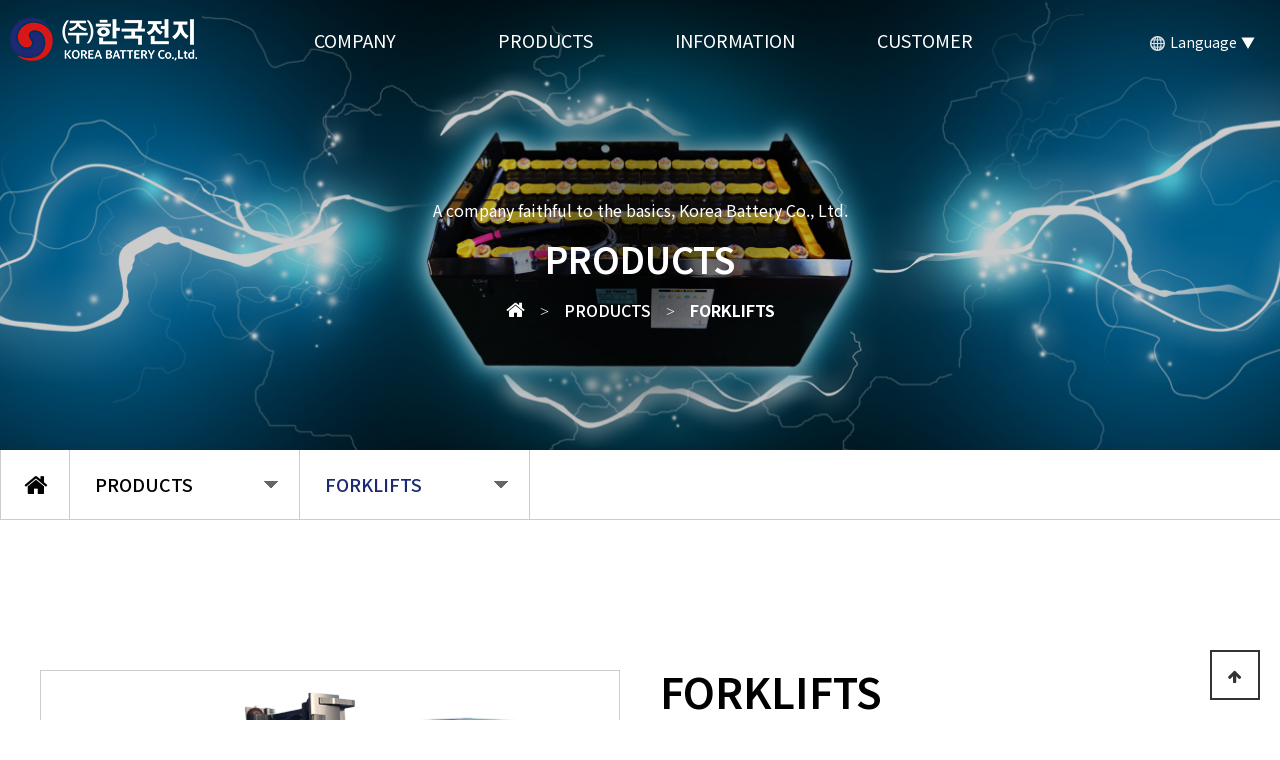

--- FILE ---
content_type: text/html; charset=utf-8
request_url: http://www.koreabattery.kr/eng/bbs/board.php?bo_table=product&wr_id=11
body_size: 4200
content:
<!doctype html>
<html lang="ko">
<head>
<meta charset="utf-8">
<meta name="viewport" content="width=device-width,initial-scale=1.0,user-scalable=no,maximum-scale=1" />
<!-- 파비콘 -->
<link rel="favicon icon" href="/img/favicon.ico?v1" />
<title>FORKLIFTS > PRODUCTS | KOREA BATTERY Co., Ltd.</title>
<link rel="stylesheet" href="http://www.koreabattery.kr/eng/theme/basic/css/default.css?1769412801">
<link rel="stylesheet" href="http://www.koreabattery.kr/eng/theme/basic/skin/board/product/style.css?1769412801">
<link rel="stylesheet" href="http://www.koreabattery.kr/eng/theme/basic/css/bootstrap.min.css?1769412801">
<!--[if lte IE 8]>
<script src="http://www.koreabattery.kr/eng/js/html5.js"></script>
<![endif]-->
<script>
// 자바스크립트에서 사용하는 전역변수 선언
var g5_url       = "http://www.koreabattery.kr/eng";
var g5_bbs_url   = "http://www.koreabattery.kr/eng/bbs";
var g5_is_member = "";
var g5_is_admin  = "";
var g5_is_mobile = "";
var g5_bo_table  = "product";
var g5_sca       = "";
var g5_editor    = "smarteditor2";
var g5_cookie_domain = "";
</script>
<script src="http://www.koreabattery.kr/eng/js/jquery-1.8.3.min.js"></script>
<script src="http://www.koreabattery.kr/eng/js/TweenMax.min.js?ver=171222"></script>
<script src="http://www.koreabattery.kr/eng/js/korbattery.js?1769412801"></script>
<script src="http://www.koreabattery.kr/eng/js/jquery.menu.js"></script>
<script src="http://www.koreabattery.kr/eng/js/common.js?ver=171222"></script>
<script src="http://www.koreabattery.kr/eng/js/wrest.js?ver=171222"></script>
<script src="http://www.koreabattery.kr/eng/js/placeholders.min.js"></script>
<link rel="stylesheet" href="http://www.koreabattery.kr/eng/js/font-awesome/css/font-awesome.min.css">
</head>
<body>

<div id="hd" class="subpage">
	<h1 id="hd_h1">FORKLIFTS > PRODUCTS</h1>
	<div id="skip_to_container"><a href="#container">Go to Main Text</a></div>
		<div id="hd_wrapper">
		<div id="cnb-section">
			<div class="cnb-area">
				<div id="logo">
					<a href="http://www.koreabattery.kr/eng"><img src="http://www.koreabattery.kr/eng/img/logo.png?v3" alt="KOREA BATTERY Co., Ltd."></a>
				</div>
				<nav id="gnb">
					<h2>메인메뉴</h2>
					<ul id="gnb_1dul">
												<li class="gnb_1dli" style="z-index:2000">
							<a href="http://www.koreabattery.kr/eng/bbs/content.php?co_id=company&spart=greeting" target="_self" class="gnb_1da"><span></span>COMPANY</a>
							<ul class="gnb_2dul">
									<li class="gnb_2dli"><a href="http://www.koreabattery.kr/eng/bbs/content.php?co_id=company&spart=greeting" target="_self" class="gnb_2da">Greeting</a></li>
																<li class="gnb_2dli"><a href="http://www.koreabattery.kr/eng/bbs/content.php?co_id=company&spart=location" target="_self" class="gnb_2da">Road Map</a></li>
							</ul>
						</li>
												<li class="gnb_1dli" style="z-index:1999">
							<a href="http://www.koreabattery.kr/eng/bbs/board.php?bo_table=product&wr_id=8" target="_self" class="gnb_1da on"><span></span>PRODUCTS</a>
							<ul class="gnb_2dul">
									<li class="gnb_2dli"><a href="http://www.koreabattery.kr/eng/bbs/board.php?bo_table=product&wr_id=8" target="_self" class="gnb_2da">HKB</a></li>
																<li class="gnb_2dli"><a href="http://www.koreabattery.kr/eng/bbs/board.php?bo_table=product&wr_id=9" target="_self" class="gnb_2da">GS YUASA</a></li>
																<li class="gnb_2dli"><a href="http://www.koreabattery.kr/eng/bbs/board.php?bo_table=product&wr_id=10" target="_self" class="gnb_2da">iNCi GS YUASA</a></li>
																<li class="gnb_2dli"><a href="http://www.koreabattery.kr/eng/bbs/board.php?bo_table=product&wr_id=12" target="_self" class="gnb_2da">Lithium Battery</a></li>
																<li class="gnb_2dli"><a href="http://www.koreabattery.kr/eng/bbs/board.php?bo_table=product&wr_id=11" target="_self" class="gnb_2da">FORKLIFTS</a></li>
																<li class="gnb_2dli"><a href="http://www.koreabattery.kr/eng/bbs/board.php?bo_table=product&wr_id=13" target="_self" class="gnb_2da">PARTS</a></li>
							</ul>
						</li>
												<li class="gnb_1dli" style="z-index:1998">
							<a href="http://www.koreabattery.kr/eng/bbs/board.php?bo_table=data" target="_self" class="gnb_1da"><span></span>INFORMATION</a>
							<ul class="gnb_2dul">
									<li class="gnb_2dli"><a href="http://www.koreabattery.kr/eng/bbs/board.php?bo_table=data" target="_self" class="gnb_2da">Management</a></li>
							</ul>
						</li>
												<li class="gnb_1dli" style="z-index:1997">
							<a href="http://www.koreabattery.kr/eng/bbs/board.php?bo_table=notice" target="_self" class="gnb_1da"><span></span>CUSTOMER</a>
							<ul class="gnb_2dul">
									<li class="gnb_2dli"><a href="http://www.koreabattery.kr/eng/bbs/board.php?bo_table=notice" target="_self" class="gnb_2da">Notice</a></li>
																<li class="gnb_2dli"><a href="http://www.koreabattery.kr/eng/bbs/write.php?bo_table=inquiry" target="_self" class="gnb_2da">Contact US</a></li>
							</ul>
						</li>
											</ul>
				</nav>
				<div class="tright-box">
					<ul>
						<li class="language">
							<a href="javascript:;" class="btn-lan"><img src="http://www.koreabattery.kr/eng/img/lan_icon.png"> Language ▼</a>
							<div class="lang-area">
								<div class="lang-arrst"></div>
								<div class="lang_list-btn">
									<div class="lang_list_box"><a href="/">한국어</a></div>
									<div class="lang_list_box"><a href="/eng/">ENGLISH</a></div>
									<div class="lang_list_box"><a href="/jap/">日本語</a></div>
								</div>
							</div>
						</li>
					</ul>
				</div>
			</div>
		</div>
		<button type="button" class="res-header-btn" onclick="openMenu()"></button>
	</div>
	<div class="header-mbtn" onclick="openMenu()"></div>
</div>
<div id="sideMask">
	<div class="menu-in">
		<div id="side-menuTop">
			<div class="side-close" onclick="closeMenu()">Ⅹ</div>
			<nav id="sgnb">
				<h1><img src="http://www.koreabattery.kr/eng/img/slogo.png" alt="KOREA BATTERY Co., Ltd."></h1>
				<div class="lan">
					<select id="lan" name="lan">
						<option value="/">한국어</option>
						<option value="/eng/" selected>ENGLISH</option>
						<option value="/jap/">日本語</option>
					</select>
					<script>
						jQuery(function(){
							jQuery("#lan").change(function(){
								jQuery(location).attr("href", jQuery(this).val());
							});
						});
					</script>
				</div>
				<ul id="sgnb_1dul">
										<li class="sgnb_1dli">
						<a href="javascript:;" target="_self" class="sgnb_1da">COMPANY<span></span></a>
						<ul class="sgnb_2dul">
								<li class="sgnb_2dli"><a href="http://www.koreabattery.kr/eng/bbs/content.php?co_id=company&spart=greeting" target="_self" class="sgnb_2da"><span></span>Greeting</a></li>
														<li class="sgnb_2dli"><a href="http://www.koreabattery.kr/eng/bbs/content.php?co_id=company&spart=location" target="_self" class="sgnb_2da"><span></span>Road Map</a></li>
						</ul>
					</li>
										<li class="sgnb_1dli">
						<a href="javascript:;" target="_self" class="sgnb_1da">PRODUCTS<span></span></a>
						<ul class="sgnb_2dul">
								<li class="sgnb_2dli"><a href="http://www.koreabattery.kr/eng/bbs/board.php?bo_table=product&wr_id=8" target="_self" class="sgnb_2da"><span></span>HKB</a></li>
														<li class="sgnb_2dli"><a href="http://www.koreabattery.kr/eng/bbs/board.php?bo_table=product&wr_id=9" target="_self" class="sgnb_2da"><span></span>GS YUASA</a></li>
														<li class="sgnb_2dli"><a href="http://www.koreabattery.kr/eng/bbs/board.php?bo_table=product&wr_id=10" target="_self" class="sgnb_2da"><span></span>iNCi GS YUASA</a></li>
														<li class="sgnb_2dli"><a href="http://www.koreabattery.kr/eng/bbs/board.php?bo_table=product&wr_id=12" target="_self" class="sgnb_2da"><span></span>Lithium Battery</a></li>
														<li class="sgnb_2dli"><a href="http://www.koreabattery.kr/eng/bbs/board.php?bo_table=product&wr_id=11" target="_self" class="sgnb_2da"><span></span>FORKLIFTS</a></li>
														<li class="sgnb_2dli"><a href="http://www.koreabattery.kr/eng/bbs/board.php?bo_table=product&wr_id=13" target="_self" class="sgnb_2da"><span></span>PARTS</a></li>
						</ul>
					</li>
										<li class="sgnb_1dli">
						<a href="javascript:;" target="_self" class="sgnb_1da">INFORMATION<span></span></a>
						<ul class="sgnb_2dul">
								<li class="sgnb_2dli"><a href="http://www.koreabattery.kr/eng/bbs/board.php?bo_table=data" target="_self" class="sgnb_2da"><span></span>Management</a></li>
						</ul>
					</li>
										<li class="sgnb_1dli">
						<a href="javascript:;" target="_self" class="sgnb_1da">CUSTOMER<span></span></a>
						<ul class="sgnb_2dul">
								<li class="sgnb_2dli"><a href="http://www.koreabattery.kr/eng/bbs/board.php?bo_table=notice" target="_self" class="sgnb_2da"><span></span>Notice</a></li>
														<li class="sgnb_2dli"><a href="http://www.koreabattery.kr/eng/bbs/write.php?bo_table=inquiry" target="_self" class="sgnb_2da"><span></span>Contact US</a></li>
						</ul>
					</li>
									</ul>
				<div class="sgnb-copyright">
					COPYRIGHT &copy; <strong>Korea Battery Co., Ltd.</strong><br>ALL RIGHTS RESERVED.
				</div>
			</nav>
			<script>
				jQuery(function(){
					jQuery(".sgnb_1da").click(function(){
						var $this = $(this);
						var $vis = $this.next(".sgnb_2dul").is(":visible");
						$(".sgnb_1da").removeClass("on");
						$(".sgnb_2dul").slideUp();
						if( $vis )
						{
							$this.removeClass("on");
							$this.next(".sgnb_2dul").slideUp();
						}
						else
						{
							$this.addClass("on");
							$this.next(".sgnb_2dul").slideDown();
						}
					});
				});
			</script>
		</div>
	</div>
</div>
<div id="fullpage">
	<div id="svisual-section" class="sv02">
		<div class="svisual-txt">
			<h3>A company faithful to the basics, Korea Battery Co., Ltd.</h3>
			<h2>PRODUCTS</h2>
			<div class="nav-box">
				<em><i class="fa fa-home" aria-hidden="true"></i></em><span>></span>PRODUCTS<span>></span><strong>FORKLIFTS</strong>
			</div>
		</div>
	</div>
	<div id="snb-section">
		<div class="nmenu-area">
			<div class="slnb">
				<div class="slnb-home">
					<a href="http://www.koreabattery.kr/eng"><i class="fa fa-home" aria-hidden="true"></i></a>
				</div>
				<div class="slnb-depth1">
					<a href="javascript:;">
						<p><span>PRODUCTS</span></p>
					</a>
				</div>
				<div class="slnb-depth2">
					<a href="javascript:;">
						<p><span>FORKLIFTS</span></p>
					</a>
				</div>
				<ul class="slnb-aa1">
									<li class=""><a href="http://www.koreabattery.kr/eng/bbs/content.php?co_id=company&spart=greeting" target="_self">COMPANY</a></li>
									<li class="on"><a href="http://www.koreabattery.kr/eng/bbs/board.php?bo_table=product&wr_id=8" target="_self">PRODUCTS</a></li>
									<li class=""><a href="http://www.koreabattery.kr/eng/bbs/board.php?bo_table=data" target="_self">INFORMATION</a></li>
									<li class=""><a href="http://www.koreabattery.kr/eng/bbs/board.php?bo_table=notice" target="_self">CUSTOMER</a></li>
								</ul>
				<ul class="slnb-aa2">
					<li class="first"><a href="http://www.koreabattery.kr/eng/bbs/board.php?bo_table=product&wr_id=8" target="_self"><span>HKB</span></a></li><li class=""><a href="http://www.koreabattery.kr/eng/bbs/board.php?bo_table=product&wr_id=9" target="_self"><span>GS YUASA</span></a></li><li class=""><a href="http://www.koreabattery.kr/eng/bbs/board.php?bo_table=product&wr_id=10" target="_self"><span>iNCi GS YUASA</span></a></li><li class=""><a href="http://www.koreabattery.kr/eng/bbs/board.php?bo_table=product&wr_id=12" target="_self"><span>Lithium Battery</span></a></li><li class=" curr-snb"><a href="http://www.koreabattery.kr/eng/bbs/board.php?bo_table=product&wr_id=11" target="_self"><span>FORKLIFTS</span></a></li><li class=""><a href="http://www.koreabattery.kr/eng/bbs/board.php?bo_table=product&wr_id=13" target="_self"><span>PARTS</span></a></li>				</ul>
			</div>
		</div>
	</div>
	<div id="container_wr">
		<div id="container">

<script src="http://www.koreabattery.kr/eng/js/viewimageresize.js"></script>

<article id="bo_v" style="width:100%">
	<section id="bo_v_atc">
		<div id="product-section">
			<div class="prd-area">
				<div class="prd-left">
					<div class="prd-img"><a href="http://www.koreabattery.kr/eng/bbs/view_image.php?bo_table=product&amp;fn=3391079384_k4NMGD9Q_e294f4211685975b3f8dcb6fc88926d251ead315.png" target="_blank" class="view_image"><img src="http://www.koreabattery.kr/eng/data/file/product/3391079384_k4NMGD9Q_e294f4211685975b3f8dcb6fc88926d251ead315.png" alt=""  width="580" height="470" ></a></div>
				</div>
				<div class="prd-right">
					<div class="prd-txt1">FORKLIFTS</div>
					<div class="prd-txt2"></div>
										<div class="prd-txt3">Korea Used Electric Forkifts</div>
<div class="prd-txt4">
	<ul>
	  <li>DOOSAN, HYUNADAI, CLARK, SOOSUNG etc.</li>
	</ul>
</div>
<br>

<div class="prd-txt3">Japan Used Electirc Forklifts</div>
<div class="prd-txt4">
	<ul>
	  <li>TOYOTA, NICHIYU, KOMATSU, UNICARRY, TCM, NISSAN, SUMITOMO etc.</li>
	</ul>
</div>
<br>

<div class="prd-txt3">Product Feature</div>
<div class="prd-txt4">
	<ul>
	  <li><strong>Japanese Uesd Electric Forklifts : TOYOTA, NICHIYU, KOMATSU, SUMITOMO, TCM, etc.</strong><br>
	  It is provided at the price directly imported from Japan.<br>
	  we make a sale by maintaining it so that customers can use it right away.<br>
	  Also, there are more benefits when purchasing battery products.</li>
	</ul>
</div>				</div>
			</div>
			<div id="bo_v_con"><div class="prd-area">
    <div class="prd-left">
      <div class="prd-img"><img src="http://www.koreabattery.kr/eng/img/prd4_img2.jpg"></div>
    </div>
    <div class="prd-right">
      <div class="prd-img"><img src="http://www.koreabattery.kr/eng/img/prd4_img3.jpg"></div>
    </div>
</div>

<div class="prd-area">
    <div class="prd-ul-box">
      <ul>
        <li>
          <div class="box">
            <div class="img"><img src="http://www.koreabattery.kr/eng/img/prd4_img4.jpg"></div>
          </div>
        </li>
        <li>
          <div class="box">
            <div class="img"><img src="http://www.koreabattery.kr/eng/img/prd4_img5.jpg"></div>
          </div>
        </li>
        <li>
          <div class="box">
            <div class="img"><img src="http://www.koreabattery.kr/eng/img/prd4_img6.jpg"></div>
          </div>
        </li>
      </ul>
    </div>
  </div>

<div class="prd-area">
    <div class="prd-left">
      <div class="prd-img"><img src="http://www.koreabattery.kr/eng/img/prd4_img7.jpg"></div>
    </div>
    <div class="prd-right">
      <div class="prd-img"><img src="http://www.koreabattery.kr/eng/img/prd4_img8.jpg"></div>
    </div>
</div>

<div class="prd-area">
    <div class="prd-left">
      <div class="prd-img"><img src="http://www.koreabattery.kr/eng/img/prd4_img9.jpg"></div>
    </div>
    <div class="prd-right">
      <div class="prd-img"><img src="http://www.koreabattery.kr/eng/img/prd4_img10.jpg"></div>
    </div>
</div></div>
		</div>
	</section>

	<div id="bo_v_top">
		
		<ul class="bo_v_left">
														</ul>

		<ul class="bo_v_com">
			<li><a href="./board.php?bo_table=product&amp;page=" class="btn_b01 btn"><i class="fa fa-list" aria-hidden="true"></i> List</a></li>
					</ul>
			</div>
</article>

<script>

function board_move(href)
{
	window.open(href, "boardmove", "left=50, top=50, width=500, height=550, scrollbars=1");
}
</script>

<script>
$(function() {
	$("a.view_image").click(function() {
			window.open(this.href, "large_image", "location=yes,links=no,toolbar=no,top=10,left=10,width=10,height=10,resizable=yes,scrollbars=no,status=no");
			return false;
	});

	$("#bo_v_atc").viewimageresize();
});
</script>
		</div>
	</div>

		</div>
	</div>
</div>

<div id="ft">
	<div id="ft_wr">
		<!-- <div id="ft_link">
			<div class="ft_link_area">
				<ul>
					<li><a href="http://www.koreabattery.kr/eng/bbs/content.php?co_id=company&spart=greeting">회사소개</a></li>
					<li><a href="http://www.koreabattery.kr/eng/bbs/content.php?co_id=privacy">개인정보처리방침</a></li>
					<li><a href="http://www.koreabattery.kr/eng/bbs/content.php?co_id=email">이메일무단수집거부</a></li>
				</ul>
			</div>
		</div> -->
		<div id="ft_info">
			<h2>KOREA BATTERY CO., LTD.</h2>
			<strong>ADDRESS :</strong> 9-54 Gadong-ro, Hallim-Myeon Gimhae-si, Gyeongsangnam-do, Republic of KOREA.<span></span><br>
			<strong>TEL :</strong> +82-55-343-5450<span></span><strong>FAX :</strong> +82-303-3443-5450<span></span><strong>E-MAIL :</strong> korbattery@naver.com
			<div>
				<p>KOREA BATTERY CO., LTD.<br>Headquater</p>
				<em>+82.55.343.5450</em>
			</div>
		</div>
		<div id="ft_copy">
			COPYRIGHT(C) KOREA BATTERY Co.,Ltd. All Rights Reserved.
		</div>
	</div>

	<button type="button" id="top_btn"><i class="fa fa-arrow-up" aria-hidden="true"></i><span class="sound_only">TOP</span></button>
			<script>

			$(function() {
					$("#top_btn").on("click", function() {
							$("html, body").animate({scrollTop:0}, '500');
							return false;
					});
			});
			</script>
</div>



<!-- ie6,7에서 사이드뷰가 게시판 목록에서 아래 사이드뷰에 가려지는 현상 수정 -->
<!--[if lte IE 7]>
<script>
$(function() {
    var $sv_use = $(".sv_use");
    var count = $sv_use.length;

    $sv_use.each(function() {
        $(this).css("z-index", count);
        $(this).css("position", "relative");
        count = count - 1;
    });
});
</script>
<![endif]-->

</body>
</html>

<!-- 사용스킨 : theme/product -->


--- FILE ---
content_type: text/css
request_url: http://www.koreabattery.kr/eng/theme/basic/css/default.css?1769412801
body_size: 8083
content:
@charset "utf-8";
@import url(//fonts.googleapis.com/earlyaccess/notosanskr.css);

/* 초기화 */
html, body,
div, span,
dl, dt, dd, ul, ol, li,
h1, h2, h3, h4, h5, h6,
p, address,
form, fieldset, legend, input, select, textarea,
table, caption, col, colgroup, thead, tfoot, tbody, th, td{margin:0; padding:0;}
h1, h2, h3, h4, h5, h6{font-size:100%; font-weight:normal;}
html, fieldset, img, abbr, acronym{border:0 none;}
ol, ul, li, dl, dt, dd{list-style:none;}
table{border-collapse:collapse; border-spacing:0;}
caption, th, td{font-weight:normal;}
address, caption, em{font-weight:normal; font-style:normal;}
caption{display:none;}
legend{display:none;}
html{}
body{min-width:320px; margin:0; padding:0; font-size:14px; font-family:"Noto Sans KR","Malgun Gothic",sans-serif; color:#000; overflow-x:hidden;}
textarea, select{font-size:12px; font-family:"Noto Sans KR","Malgun Gothic",sans-serif;}
select{height:24px; margin:0; padding:2px; border:1px solid #d7d7d7; font-family:"Noto Sans KR","Malgun Gothic",sans-serif; background:#fff;}
p{margin:0; padding:0; word-break:break-all;}
hr{display:none;}
pre{overflow-x:scroll; font-size:1.1em;}
a{color:#000; text-decoration:none !important;}
button{border-radius:0 !important; cursor:pointer;}
strong{font-weight:500;}
*, :after, :before{-webkit-box-sizing:border-box; -moz-box-sizing:border-box; box-sizing:border-box; outline:none;}

input[type=submit],
input[type=text],
input[type=password],
input[type=file],
input[type=button],
textarea{-webkit-appearance:none; -webkit-border-radius:0;}
select{-webkit-border-radius:0;}

div, p, td{word-break:keep-all; word-wrap:break-word;}

.placeholdersjs{color:#aaa !important;}

.dn{display:none;}

.fLeft{float:left;}
.fRight{float:right;}

.mT5{margin-top:5px;}

/* 팝업레이어 */
#hd_pop{z-index:1000; position:relative; margin:0 auto; height:0;}
#hd_pop h2{position:absolute; font-size:0; line-height:0; overflow:hidden;}
.hd_pops{position:absolute; border:1px solid #e9e9e9; background:#fff;}
.hd_pops img{max-width:100%;}
.hd_pops_con{}
.hd_pops_footer{padding: 0; background:#000; color:#fff; text-align:left; position:relative;}
.hd_pops_footer:after{display:block; visibility:hidden; clear:both; content:"";}
.hd_pops_footer button{padding: 10px; border:0; color:#fff;}
.hd_pops_footer .hd_pops_reject{background:#000; text-align:left;}
.hd_pops_footer .hd_pops_close{background:#393939; position:absolute; top:0; right:0;}

.hd-down{background:rgba(0,0,0,0.8);}

/* 상단 레이아웃 */
#hd{width:100%; top:0; left:0; z-index:999; position:fixed; transition:all 0.2s ease-in-out; -moz-transition:all 0.2s ease-in-out; -webkit-transition:all 0.2s ease-in-out; -ms-transition:all 0.2s ease-in-out; -o-transition:all 0.2s ease-in-out;}
#hd_h1{position:absolute; font-size:0; line-height:0; overflow:hidden;}

@media screen and (max-width:500px){
	#hd{position:relative;}
}

#hd_wrapper{position:relative; zoom:1;}
#hd_wrapper:after{display:block; visibility:hidden; clear:both; content:"";}

#cnb-section{position:relative;}
#cnb-section .cnb-area{width:100%; max-width:1420px; height:80px; margin:0 auto; padding:0 10px; position:relative;}

#logo{width:187px; height:44px; top:50%; left:10px; -ms-transform:translateY(-50%); -webkit-transform:translateY(-50%); -moz-transform:translateY(-50%); transform:translateY(-50%); position:absolute;}

.res-header-btn{width:48px; height:48px; top:10px; right:10px; z-index:1000; text-indent:-9000px; border:1px solid #7c7c7c; background:#fff url("../img/btn_allmenu.png") no-repeat center center; display:none; position:absolute;}
.res-header-btn2{width:48px; height:48px; top:10px; right:63px; z-index:1000; text-indent:-9000px; border:1px solid #7c7c7c; background:#fff url("../img/intranet_icon.png") no-repeat center center; display:none; position:absolute;}

#sbn_side{position:absolute; top:20px; right:0;}

/* 메인메뉴 */
#gnb{margin-left:350px; float:left;}
#gnb h2{position:absolute; font-size:0; line-height:0; overflow:hidden;}
#gnb .gnb_wrap{width:100%; text-align:center; display:table; position:relative;}
#gnb #gnb_1dul{font-size:1.083em; padding: 0; zoom:1;}
#gnb ul:after{display:block; visibility:hidden; clear:both; content:"";}
#gnb .gnb_1dli{display:table-cell; position:relative;}

.gnb_1da{width:190px; z-index:10; display:block; padding:0; font-size:18px; line-height:80px; text-align:center; color:#fff; position:relative;}

@media screen and (max-width:1320px){
	#gnb{margin-left:300px; margin-right:50px;}
}

@media screen and (max-width:1420px){
	#gnb{margin-left:250px; margin-right:20px;}
}

.gnb_2dli{}
.gnb_2dul{width:100%; height:0; left:0; opacity:0; z-index:99999 !important; transition:all 0.3s ease-in-out; -moz-transition:all 0.3s ease-in-out; -webkit-transition:all 0.3s ease-in-out; -ms-transition:all 0.3s ease-in-out; -o-transition:all 0.3s ease-in-out; overflow:hidden; position:absolute;}
.gnb_2da{display:block; font-size:16px; line-height:50px; text-align:center; color:#fff; border-top:1px solid #626465; background:#333; position:relative;}
.gnb_2da:hover{color:#fff; background:#1d2a73;}

.gnb_1dli_on .gnb_1da{color:#fff;}

.gnb_1da.on{color:#fff;}

.gnb_1dli_air .gnb_2da{}
.gnb_1dli_on .gnb_2da{}
.gnb_1dli_on .gnb_2dul{height:auto; opacity:1;}
.gnb_2da:focus,
.gnb_2da:hover{color:#fff;}
.gnb_1dli_over .gnb_2dul{height:auto; top:80px; opacity:1;}
.gnb_1dli_over2 .gnb_2dul{height:auto; top:80px; opacity:1;}

.tright-box{margin-top:20px; float:right;}
.tright-box ul{float:right;}
.tright-box ul:after{clear:both; content:""; display:block;}
.tright-box ul li{padding:0 15px; float:left; position:relative;}
.tright-box ul li:after{width:1px; height:15px; top:15px; right:0; background:#dfd5df; content:""; display:block; position:absolute;}
.tright-box ul li:last-child:after{display:none;}
.tright-box ul li a{font-size:14px; line-height:45px; color:#fff; display:block;}
.tright-box ul li a.btn-lan{}
.tright-box ul li a.btn-lan img{margin-bottom:3px; vertical-align:middle;}

.lang-area{width:90px; top:18px; right:0; position:absolute; z-index:99999; display:none;}
.lang_list_box{display:table;}
.lang_list_box:hover{color:#0080bc;}
.lang_list_box a{font-size:13px; line-height:25px !important; color:#000 !important;}
.lang_list-btn{text-align:left; padding:7px 10px; background:#fff; float:left; border:1px solid #d6d6d6; width:80px; position:relative; left:0px; cursor:pointer; top:10px;}
.lang-arrst{width:10px; height:10px; top:15px; left:65px; border:1px solid #d6d6d6; border-right:0px; border-bottom:0px; z-index:999; position:relative; background:#fff; transform:rotate(45deg);}

@media screen and (max-width:1000px){
	#gnb{display:none;}
	#hd{background:rgba(0,0,0,0.8);}
	#hd_wrapper{height:67px;}
	#cnb-section .cnb-area{height:67px;}
	#logo{left:20px;}
	.res-header-btn{display:block;}
	.tright-box{display:none;}
}

#sideMask{-webkit-overflow-scrolling:touch;overflow-y:scroll;position:fixed;left:0;right:0;top:0;bottom:0;z-index:10001;background-image:url('[data-uri]');zoom:1;display:none}
#sideMask .menu-in{position:absolute;width:230px;top:0;bottom:0;left:-230px;background-color:#fff;color:#fff;z-index:11;-moz-box-shadow:7px 0 7px -3px rgba(0,0,0,0.5);-webkit-box-shadow:7px 0 7px -3px rgba(0,0,0,0.5);box-shadow:7px 0 7px -3px rgba(0,0,0,0.5);min-height:800px}
#sideMask .side-menuTop{background-color:#28272b;border-bottom:1px solid #323135;padding-left:1em;position:relative}

#sideMask #sgnb{}
#sideMask #sgnb h1{padding:14px 10px; text-align:center; display:block;}
#sideMask #sgnb h1 img{height:40px;}
#sideMask #sgnb .lan{padding:10px; text-align:center; border-top:1px solid #d7d7d7; background:#f7f7f7;}
#sideMask #sgnb .lan select{width:100%; height:35px; font-size:14px; line-height:35px; color:#000; background-color:#fff; border:1px solid #ddd; border-radius:3px; text-align:center; cursor:pointer}
#sideMask #sgnb .side-search{padding:10px; border-top:1px solid #d7d7d7; background:#fefefe;}
#sideMask #sgnb .side-search:after{clear:both; content:""; display:block;}
#sideMask #sgnb .side-search #sch_stx2{width:170px; height:30px; padding:0 5px; color:#222; border:1px solid #ddd; display:block; float:left;}
#sideMask #sgnb .side-search #sch_submit2{width:37px; height:30px; color:#fff; border:0; background:#222; display:block; float:left;}

#sideMask #sgnb .sgnb_1dli{position:relative; word-wrap: break-word;}
#sideMask #sgnb .sgnb_1dli_on{color:#fff;}
#sideMask #sgnb .sgnb_1da{margin-top:-1px; font-weight:500; display:block; height:45px; font-size:14px; line-height:45px; padding-left:25px; border-bottom:1px solid #d7d7d7; border-top:1px solid #d7d7d7; -moz-box-sizing:border-box; box-sizing:border-box; background-color:rgba(255,255,255,0.04); position:relative;}
#sideMask #sgnb .sgnb_1da span:after{position:absolute; right:15px; content:""; width:15px; height:40px; display: inline-block; background: url("../img/smarrow_down.png") 50% no-repeat; background-size: contain; float:right; -webkit-transition: transform .3s; transition: transform .3s}
#sideMask #sgnb .sgnb_2dul{width:100%; z-index:2000; display:none; background:#e9e9e9;}
#sideMask #sgnb .on{color:#ea595e !important;}
#sideMask #sgnb .on span:after{-webkit-transform:rotate(-180deg); transform:rotate(-180deg);}
#sideMask #sgnb .sgnb_2da{padding:8px 0 8px 25px; font-size:14px; line-height:20px; border-bottom:1px solid #d9d9d9; display:block;}
#sideMask #sgnb .sgnb_2da span:before{display:inline-block; margin:0 10px 0 0; color:#222; content:'-';}
#sideMask #sgnb .sgnb-copyright{padding-top:10px; font-weight:500; font-size:11px; text-align:center; color:#999;}
#sideMask #sgnb .sgnb-copyright strong{font-weight:500; color:#222;}
#sideMask .side-close{width:50px; height:50px; right:-50px; top:0; text-indent:-9000px; background:rgba(0,0,0,.6) url("../img/btn_smclose.png") no-repeat center center; background-size:60%; position:absolute; cursor:pointer;}

#svisual-section{height:520px; background-repeat:no-repeat; background-position:center center; background-size:cover; position:relative;}
#svisual-section .svisual-txt{width:100%; top:50%; -ms-transform:translateY(-50%); -webkit-transform:translateY(-50%); -moz-transform:translateY(-50%); transform:translateY(-50%); text-align:center; position:absolute;}
#svisual-section .svisual-txt h2{margin-top:10px; font-weight:600; font-size:36px; color:#fff;}
#svisual-section .svisual-txt h3{font-size:16px; color:#fff;}
#svisual-section .svisual-txt .nav-box{margin-top:10px; font-weight:500; font-size:16px; color:#fff;}
#svisual-section .svisual-txt .nav-box em{font-size:20px;}
#svisual-section .svisual-txt .nav-box span{padding:0 15px; font-family:"dotum";}
#svisual-section.sv01{background-image:url("../img/svisual01_bg.jpg");}
#svisual-section.sv02{background-image:url("../img/svisual02_bg.jpg");}
#svisual-section.sv03{background-image:url("../img/svisual03_bg.jpg");}
#svisual-section.sv04{background-image:url("../img/svisual04_bg.jpg");}
#svisual-section.sv05{background-image:url("../img/svisual05_bg.jpg");}

@media screen and (max-width:1200px){
	#svisual-section{height:500px;}
	#svisual-section .svisual-txt h2{font-size:33px;}
}

@media screen and (max-width:980px){
	#svisual-section{height:450px;}
	#svisual-section .svisual-txt h2{font-size:30px;}
}

@media screen and (max-width:900px){
	#svisual-section{height:400px;}
	#svisual-section .svisual-txt h2{font-size:25px;}
}

@media screen and (max-width:800px){
	#svisual-section{height:350px;}
}

@media screen and (max-width:700px){
	#svisual-section{height:300px;}
}

@media screen and (max-width:600px){
	#svisual-section{height:250px;}
}

@media screen and (max-width:500px){
	#svisual-section{height:200px;}
}

#snb-section{width:100%; max-width:1400px; margin:-70px auto 0; position:relative;}
.nmenu-area{width:100%; height:70px; border-bottom:1px solid #ccc; background:#fff;}
.nmenu-area:after{clear:both; content:""; display:block;}
.slnb{width:100%; max-width:1400px; margin:0 auto; z-index:100; position:relative;}
.slnb > div{position:relative; float:left;}
.slnb .slnb-home{float:left;}
.slnb .slnb-home a{width:70px; height:69px; font-size:25px; line-height:66px; text-align:center; border-left:1px solid #ccc; border-right:1px solid #ccc; display:block; position:relative;}
.slnb .slnb-depth1{width:230px; height:69px; border-right:1px solid #ccc; float:left;}
.slnb .slnb-depth1 p span{color:#000 !important;}
.slnb .slnb-depth2{width:230px; height:69px; border-right:1px solid #ccc; float:left;}
.slnb .slnb-depth2 p span{color:#1d2a73 !important;}
.slnb p{width:100%; height:100%; background:url("../img/slnb_arrow.png") no-repeat 90% center;}
.slnb p.up{background:url("../img/slnb_uarrow.png") no-repeat 90% center;}
.slnb p span{width:100%; font-weight:500; font-size:18px; line-height:69px; color:#000; text-indent:25px; text-overflow:ellipsis; white-space:nowrap;  overflow:hidden; display:block; float:left;}
.slnb ul{width:230px; height:0; top:70px; left:0; z-index:10000; position:absolute; overflow:hidden;}
.slnb ul li{width:100%; font-size:14px; background:#fff;}
.slnb ul li a{width:100%; margin-top:-1px; font-weight:500; font-size:16px; line-height:50px; display:block; text-indent:25px; text-align:left; color:#333; border:1px solid #ccc; position:relative;}
.slnb ul li a:hover{text-decoration:underline;}
.slnb ul li.on,
.slnb ul li.curr-snb{}
.slnb ul li.on a,
.slnb ul li.curr-snb a{color:#fff; border:1px solid #1d2a73; background:#1d2a73;}
.slnb .slnb-aa1{width:231px; left:69px;}
.slnb .slnb-aa2{width:231px; left:299px;}

@media screen and (max-width:980px){
	#snb-section{margin:-60px auto 0;}

	.nmenu-area{height:60px;}
	.slnb .slnb-home a{width:60px; height:59px; font-size:22px; line-height:56px;}
	.slnb p span{font-size:16px; line-height:59px;}
	.slnb .slnb-depth1,
	.slnb .slnb-depth2{height:59px;}
	.slnb ul{width:100%; top:60px;}
}

@media screen and (max-width:630px){
	#snb-section{margin:0 auto;}
	.nmenu-area{height:45px;}
	.slnb .slnb-home{display:none;}
	.slnb p span{font-size:14px; line-height:44px;}
	.slnb .slnb-depth1,
	.slnb .slnb-depth2{width:50%; height:44px;}
	.slnb ul{width:100%; top:45px;}
	.slnb .slnb-aa1{width:50%; left:0;}
	.slnb .slnb-aa2{width:50%; left:50%;}
	.slnb ul li a{font-size:14px; line-height:45px;}
}

.title-box{margin-bottom:20px; font-weight:500; font-size:40px; text-align:center;}
.stitle-box{margin-bottom:60px; font-size:18px; text-align:center; color:#666;}

@media screen and (max-width:980px){
	.title-box{font-size:35px;}
	.stitle-box{margin-bottom:50px; font-size:22px;}
}

@media screen and (max-width:880px){
	.title-box{font-size:30px;}
	.stitle-box{margin-bottom:40px; font-size:20px;}
}

@media screen and (max-width:780px){
	.title-box{margin-bottom:15px; font-size:25px;}
	.stitle-box{font-size:18px;}
}

@media screen and (max-width:680px){
	.title-box{margin-bottom:10px;}
	.stitle-box{font-size:16px;}
}

@media screen and (max-width:580px){
	.stitle-box{font-size:14px;}
}

/* 중간 레이아웃 */
#wrapper{}
#container_wr:after{display:block; visibility:hidden; clear:both; content:"";}
#container_wr{z-index:5; margin:0 auto; height:100%; zoom:1;}

#container{width:100%; max-width:1420px; margin:0 auto; z-index:4; position:relative; padding:100px 10px; zoom:1;}
#container:after{display:block; visibility:hidden; clear:both; content:"";}
#container_title{font-size:1.333em; margin:0 auto; font-weight:bold;}
#container_title span{margin:0 auto 10px; display:block; line-height:30px;}

@media screen and (max-width:980px){
	#container{padding:90px 10px;}
}

@media screen and (max-width:880px){
	#container{padding:80px 10px;}
}

@media screen and (max-width:780px){
	#container{padding:70px 10px;}
}

@media screen and (max-width:680px){
	#container{padding:60px 10px;}
}

@media screen and (max-width:580px){
	#container{padding:50px 10px;}
}

.wd-info{margin-bottom:5px; padding:3px; font-size:12px; text-align:center; color:#fff; background:#666; display:none;}

@media screen and (max-width:780px){
	.wd-info{display:block;}
	.wd-tb{width:100%; overflow-x:auto;}
	.wd-tb table{width:780px !important;}
}

/*.latest_wr:after{display:block; visibility:hidden; clear:both; content:"";}*/
.lt_wr{width:49%;}
.lt_wr:nth-child(2n+1){clear:both;}
.latest_wr:after{display:block; visibility:hidden; clear:both; content:"";}
/* 하단 레이아웃 */
#ft{background:#30343b;}
#ft_wr{width:100%; position:relative;}
#ft_wr #ft_link{border-bottom:1px solid #3f4249;}
#ft_wr #ft_link .ft_link_area{width:100%; max-width:1420px; margin:0 auto; padding:20px 10px; }
#ft_wr #ft_link ul{}
#ft_wr #ft_link ul:after{clear:both; content:""; display:block;}
#ft_wr #ft_link ul li{padding:0 15px; float:left;}
#ft_wr #ft_link ul li a{font-size:14px; line-height:20px; color:#fff; display:block;}
#ft_wr #ft_info{width:100%; max-width:1420px; margin:0 auto; padding:40px 10px 15px; font-size:14px; line-height:180%; color:#ddd; position:relative;}
#ft_wr #ft_info h2{margin-bottom:10px; font-weight:500; font-size:18px; color:#fff;}
#ft_wr #ft_info span{padding:0 10px; display:inline-block;}
#ft_wr #ft_info div{top:40px; right:10px; padding:20px 0 20px 30px; border-left:1px solid #3a3e45; position:absolute;}
#ft_wr #ft_info div p{font-size:16px; line-height:180%; color:#fff;}
#ft_wr #ft_info div em{font-weight:600; font-size:20px; line-height:180%; color:#fff;}
#ft_wr #ft_info a{color:#fff;}
#ft_copy{width:100%; max-width:1420px; margin:0 auto; padding:0 10px 25px; font-weight:600; font-size:14px; line-height:160%; color:#ddd;}

@media screen and (max-width:1160px){
}

@media screen and (max-width:1080px){
}

@media screen and (max-width:980px){
	#ft_wr{padding:0 10px;}
	#ft_wr #ft_link ul{margin-top:0; text-align:center;}
	#ft_wr #ft_link ul li{padding:0 10px; display:inline-block; float:none;}

	#ft_wr #ft_info{padding-top:30px; font-size:14px; line-height:160%; text-align:center;}
	#ft_wr #ft_info div{display:none;}

	#ft_copy{text-align:center;}
}

@media screen and (max-width:600px){
	#ft_wr #ft_info span:nth-child(3),
	#ft_wr #ft_info span:nth-child(9){display:block;}
}


#top_btn{position:fixed; bottom:20px; right:20px; width:50px; height:50px; line-height:46px; border:2px solid #333; color:#333; text-align:center; font-size:15px; z-index:90; background:rgba(255,255,255,0.5);}
#top_btn:hover{border-color:#3059c7; background:#3059c7; color:#fff;}



/* 게시물 선택복사 선택이동 */
#copymove{}
#copymove  .win_desc{text-align:center; display:block;}
#copymove  .tbl_wrap{margin:20px ;}
#copymove  .win_btn{padding:0 20px 20px;}
.copymove_current{float:right; background:#ff3061; padding:5px; color:#fff; border-radius:3px;}
.copymove_currentbg{background:#f4f4f4;}

/* 화면낭독기 사용자용 */
#hd_login_msg{position:absolute; top:0; left:0; font-size:0; line-height:0; overflow:hidden;}
.msg_sound_only, .sound_only{display:inline-block !important; position:absolute; top:0; left:0; margin:0 !important; padding:0 !important; font-size:0; line-height:0; border:0 !important; overflow:hidden !important;}
/* 본문 바로가기 */
#skip_to_container a{z-index:100000; position:absolute; top:0; left:0; width:1px; height:1px; font-size:0; line-height:0; overflow:hidden;}
#skip_to_container a:focus, #skip_to_container a:active{width:100%; height:75px; background:#21272e; color:#fff; font-size:2em; font-weight:bold; text-align:center; text-decoration:none; line-height:3.3em;}

/* ie6 이미지 너비 지정 */
.img_fix{width:100%; height:auto;}

/* 캡챠 자동등록(입력)방지 기본 -pc */
#captcha{display:inline-block; position:relative;}
#captcha legend{position:absolute; margin:0; padding:0; font-size:0; line-height:0; text-indent:-9999em; overflow:hidden;}
#captcha #captcha_img{height:40px; border:1px solid #898989; vertical-align:top; padding:0; margin:0;}
#captcha #captcha_mp3{margin:0; padding:0; width:40px; height:40px; border:0; background:transparent; vertical-align:middle; overflow:hidden; cursor:pointer; background:url('../../../img/captcha2.png') no-repeat; text-indent:-999px; border-radius:3px;}
#captcha #captcha_reload{margin:0; padding:0; width:40px; height:40px; border:0; background:transparent; vertical-align:middle; overflow:hidden; cursor:pointer; background:url('../../../img/captcha2.png') no-repeat  0 -40px; text-indent:-999px; border-radius:3px;}
#captcha #captcha_key{margin:0 0 0 3px; padding:0 5px; width:90px; height:40px; border:1px solid #ccc; background:#fff; font-size:1.333em; font-weight:bold; text-align:center; border-radius:3px; vertical-align:top;}
#captcha #captcha_info{display:block; margin:5px 0 0; font-size:0.95em; letter-spacing:-0.1em;}

/* 캡챠 자동등록(입력)방지 기본 - mobile */
#captcha.m_captcha audio{display:block; margin:0 0 5px; width:187px;}
#captcha.m_captcha #captcha_img{width:160px; height:60px; border:1px solid #e9e9e9; margin-bottom:3px; margin-top:5px; display:block;}
#captcha.m_captcha #captcha_reload{position:static; margin:0; padding:0; width:40px; height:40px; border:0; background:transparent; vertical-align:middle; overflow:hidden; cursor:pointer; background:url('../../../img/captcha2.png') no-repeat  0 -40px; text-indent:-999px;}
#captcha.m_captcha #captcha_reload span{display:none;}
#captcha.m_captcha #captcha_key{margin:0; padding:0 5px; width:115px; height:29px; border:1px solid #b8c9c2; background:#f7f7f7; font-size:1.333em; font-weight:bold; text-align:center; line-height:29px; margin-left:3px;}
#captcha.m_captcha #captcha_info{display:block; margin:5px 0 0; font-size:0.95em; letter-spacing:-0.1em;}
#captcha.m_captcha #captcha_mp3{width:31px; height:31px; background:url('../../../img/captcha2.png') no-repeat 0 0 ;   vertical-align:top; overflow:hidden; cursor:pointer; text-indent:-9999px; border:none;}

/* ckeditor 단축키 */
.cke_sc{margin:0 0 5px; text-align:right;}
.btn_cke_sc{display:inline-block; padding:0 10px; height:23px; border:1px solid #ccc; background:#fafafa; color:#000; text-decoration:none; line-height:1.9em; vertical-align:middle; cursor:pointer;}
.cke_sc_def{margin:0 0 5px; padding:10px; border:1px solid #ccc; background:#f7f7f7; text-align:center;}
.cke_sc_def dl{margin:0 0 5px; text-align:left; zoom:1;}
.cke_sc_def dl:after{display:block; visibility:hidden; clear:both; content:"";}
.cke_sc_def dt, .cke_sc_def dd{float:left; margin:0; padding:5px 0; border-bottom:1px solid #e9e9e9;}
.cke_sc_def dt{width:20%; font-weight:bold;}
.cke_sc_def dd{width:30%;}

/* ckeditor 태그 기본값 */
/*
#bo_v_con ul{display: block; list-style-type: disc; margin-top: 1em; margin-bottom: 1em; margin-left: 0; margin-right: 0; padding-left: 40px;}
#bo_v_con ol{display: block; list-style-type: decimal; margin-top: 1em; margin-bottom: 1em; margin-left: 0; margin-right: 0; padding-left: 40px;}
#bo_v_con li{display: list-item;}
*/
/* 버튼 */
a.btn,.btn{line-height:35px; height:35px; padding:0 10px; text-align:center; font-weight:bold; border:0;
-webkit-transition: background-color 0.3s ease-out;
-moz-transition: background-color 0.3s ease-out;
-o-transition: background-color 0.3s ease-out;
transition: background-color 0.3s ease-out;}

a.btn01{display:inline-block; padding:7px; border:1px solid #ccc; background:#fafafa; color:#000; text-decoration:none; vertical-align:middle;}
a.btn01:focus, a.btn01:hover{text-decoration:none;}
button.btn01{display:inline-block; margin:0; padding:7px; border:1px solid #ccc; background:#fafafa; color:#000; text-decoration:none;}
a.btn02{display:inline-block; padding:7px; border:1px solid #3b3c3f; background:#4b545e; color:#fff; text-decoration:none; vertical-align:middle;}
a.btn02:focus, .btn02:hover{text-decoration:none;}
button.btn02{display:inline-block; margin:0; padding:7px; border:1px solid #3b3c3f; background:#4b545e; color:#fff; text-decoration:none;}

.btn_confirm{text-align:right;} /* 서식단계 진행 */

.btn_submit{border:0; background:#253dbe; color:#fff; cursor:pointer; border:0;}
.btn_submit:hover{background:#0025eb;}

a.btn_cancel{display:inline-block; background:#969696; color:#fff; text-decoration:none; vertical-align:middle;}
button.btn_cancel{display:inline-block; background:#969696; color:#fff; text-decoration:none; vertical-align:middle;}
.btn_cancel:hover{background:#aaa;
;}
a.btn_frmline, button.btn_frmline{display:inline-block; padding:0 5px; height:40px; border:0; background:#3c3c3c; border-radius:5px; color:#fff; text-decoration:none; vertical-align:top;} /* 우편번호검색버튼 등 */
a.btn_frmline{}
button.btn_frmline{font-size:1em;}

/* 게시판용 버튼 */
a.btn_b01,.btn_b01{display:inline-block; background:#4c4f6f; color:#fff; text-decoration:none; vertical-align:middle;}
.btn_b01:hover, .btn_b01:hover{background:#54598c;}
a.btn_b02,.btn_b02{display:inline-block; background:#253dbe; padding:0 10px; color:#fff; text-decoration:none; border:0; vertical-align:middle;}
a.btn_b02:hover, .btn_b02:hover{background:#0025eb;}
a.btn_b03, .btn_b03{display:inline-block; background:#fff; border:1px solid #b9bdd3; color:#646982; text-decoration:none; vertical-align:middle;}
a.btn_b03:hover, .btn_b03:hover{background:#ebedf6;}
a.btn_b04, .btn_b04{display:inline-block; background:#fff; border:1px solid #ccc; color:#707070; text-decoration:none; vertical-align:middle;}
a.btn_b04:hover, .btn_b04:hover{color:#333; background:#f9f9f9;}
a.btn_admin,.btn_admin{display:inline-block; background:#d13f4a; color:#fff; text-decoration:none; vertical-align:middle;} /* 관리자 전용 버튼 */
.btn_admin:hover, a.btn_admin:hover{background:#ff3746;}


/*컬러*/
.color_1{background:#169dd6;}
.color_2{background:#14d53d;}
.color_3{background:#3814ff;}
.color_4{background:#7520c5;}

/* 기본테이블 */
.tbl_wrap table{width:100%; border-collapse:collapse; border-spacing: 0 5px;}
.tbl_wrap caption{padding:10px 0; font-weight:bold; text-align:left;}
.tbl_head01{margin:0 0 10px;}
.tbl_head01 caption{padding:0; font-size:0; line-height:0; overflow:hidden;}
.tbl_head01 thead th{padding:10px 0; font-weight:normal; text-align:center; border-top:2px solid #666; border-bottom:1px solid #ddd; background:#f9f9f9; height:50px;}
.tbl_head01 thead th input{vertical-align:top;} /* middle 로 하면 게시판 읽기에서 목록 사용시 체크박스 라인 깨짐 */
.tbl_head01 tfoot th, .tbl_head01 tfoot td{padding:10px 0; border-top:1px solid #c1d1d5; border-bottom:1px solid #c1d1d5; background:#d7e0e2; text-align:center;}
.tbl_head01 tbody th{padding:8px 0; border-bottom:1px solid #e8e8e8;}
.tbl_head01 td{color:#666; background:#fff; padding:10px 5px; border-top:1px solid #ecf0f1; border-bottom:1px solid #ecf0f1; line-height:1.4em; height:60px; word-break:break-all;}
.tbl_head01 tbody tr:hover td{background:#fafafa;}
.tbl_head01 a:hover{text-decoration:underline;}

.tbl_head02{margin:0 0 10px;}
.tbl_head02 caption{padding:0; font-size:0; line-height:0; overflow:hidden;}
.tbl_head02 thead th{padding:5px 0; border-top:1px solid #d1dee2; border-bottom:1px solid #d1dee2; background:#e5ecef; color:#383838; font-size:0.95em; text-align:center; letter-spacing:-0.1em;}
.tbl_head02 thead a{color:#383838;}
.tbl_head02 thead th input{vertical-align:top;} /* middle 로 하면 게시판 읽기에서 목록 사용시 체크박스 라인 깨짐 */
.tbl_head02 tfoot th, .tbl_head02 tfoot td{padding:10px 0; border-top:1px solid #c1d1d5; border-bottom:1px solid #c1d1d5; background:#d7e0e2; text-align:center;}
.tbl_head02 tbody th{padding:5px 0; border-top:1px solid #e9e9e9; border-bottom:1px solid #e9e9e9; background:#fff;}
.tbl_head02 td{padding:5px 3px; border-top:1px solid #e9e9e9; border-bottom:1px solid #e9e9e9; background:#fff; line-height:1.4em; word-break:break-all;}
.tbl_head02 a{}

.tbl_frm01{margin:0 0 20px; border:0; border-top:2px solid #222;}
.tbl_frm01 table{width:100%; border-collapse:collapse; border-spacing:0; border:0;}
.tbl_frm01 th{width:150px; padding:7px 13px; border:1px solid #e9e9e9; border-left:0; background:#f5f8f9; text-align:left;}
.tbl_frm01 td{padding:7px 10px; border-top:1px solid #e9e9e9; border-bottom:1px solid #e9e9e9; background:transparent;}
.wr_content textarea,.tbl_frm01 textarea,.form_01 textarea, .frm_input{border:1px solid #ccc; background:#fff; color:#000; vertical-align:middle; border-radius:3px; padding:5px;
-webkit-box-shadow: inset 0 1px 1px rgba(0, 0, 0, .075);
-moz-box-shadow: inset 0 1px 1px rgba(0, 0, 0, .075);
box-shadow: inset 0 1px 1px rgba(0, 0, 0, .075);
;}
.tbl_frm01 textarea{padding:2px 2px 3px;}
.frm_input{height:40px;}

.full_input{width:100%;}
.half_input{width:49.5%;}
.tbl_frm01 textarea, .write_div textarea{width:100%; height:100px;}
.tbl_frm01 a{text-decoration:none;}
.tbl_frm01 .frm_file{display:block; margin-bottom:5px;}
.tbl_frm01 .frm_info{display:block; padding:0 0 5px; line-height:1.4em;}

/*기본 리스트*/
.list_01 li{border:1px solid #dbdbdb; background:#fff; border-radius:3px; margin:3px 0; padding:10px 15px; list-style:none; position:relative;}
.list_01 li:after{display:block; visibility:hidden; clear:both; content:"";}
.list_01 li:hover{background:#f9f9f9;}
.list_01 li.empty_li{text-align:center; padding:20px 0; color:#666;}
/*폼 리스트*/
.form_01 h2{margin:0 0 10px; font-size:1.167em;}
.form_01 li{margin:10px 0;}
.form_01 li:after{display:block; visibility:hidden; clear:both; content:"";}
.form_01 li .right_input{float:right;}
.form_01 textarea{height:100px; width:100%;}
.form_01 .frm_label{display:inline-block; width:130px;}

/* 자료 없는 목록 */
.empty_table{padding:50px 0 !important; text-align:center;}
.empty_list{padding:20px 0 !important; color:#666; text-align:center;}

/* 필수입력 */
.required, textarea.required{background-image:url('../img/require.png')  !important; background-repeat:no-repeat   !important; background-position:right top  !important;}

/* 테이블 항목별 정의 */
.td_board{width:80px; text-align:center;}
.td_category{width:80px; text-align:center;}
.td_chk{width:30px; text-align:center;}
.td_date{width:60px; text-align:center;}
.td_datetime{width:110px; text-align:center;}
.td_group{width:80px; text-align:center;}
.td_mb_id{width:100px; text-align:center;}
.td_mng{width:80px; text-align:center;}
.td_name{width:100px; text-align:left;}
.td_nick{width:100px; text-align:center;}
.td_num{width:50px; text-align:center;}
.td_numbig{width:80px; text-align:center;}
.td_stat{width:60px; text-align:center;}

.txt_active{color:#5d910b;}
.txt_done{color:#e8180c;}
.txt_expired{color:#ccc;}
.txt_rdy{color:#8abc2a;}

/* 새창 기본 스타일 */
.new_win{position:relative;}
.new_win .tbl_wrap{margin:0 20px;}
.new_win #win_title{font-size:1.25em; height:50px; line-height:30px; padding:10px 20px; background:#333; color:#fff;}
.new_win #win_title .sv{font-size:0.75em; line-height:1.2em;}
.new_win .win_ul{border-right:1px solid #dfe6e7;}
.new_win .win_ul:after{display:block; visibility:hidden; clear:both; content:"";}
.new_win .win_ul li{float:left; background:#fff; width:33.333%; text-align:center; border:1px solid #ccc; margin-left:-1px;}
.new_win .win_ul li a{display:block; padding:10px 0;}
.new_win .win_ul .selected{background:#fff; border-color:#253dbe; position:relative; z-index:5;}
.new_win .win_ul .selected a{color:#253dbe; font-weight:bold;}
.new_win .win_desc{margin:5px 0; font-size:0.92em; color:#3598db;}
.new_win .frm_info{font-size:0.92em; color:#3598db;}
.new_win .win_total{text-align:right; margin:10px 0;}
.new_win .win_total span{display:inline-block; line-height:30px; font-size:0.92em; color:#4e546f; background:#d4d4d4; padding:0 10px; border-radius:5px;}
.new_win .new_win_con{margin:20px;}
.new_win .new_win_con:after{display:block; visibility:hidden; clear:both; content:"";}
.new_win .btn_confirm:after{display:block; visibility:hidden; clear:both; content:"";}
.new_win .win_btn{text-align:right;}
.new_win .btn_close{position:absolute; top:0; right:0; height:50px; width:50px; background:url(../img/close_btn.gif) no-repeat 50% 50%; border:0; text-indent:-999px; overflow:hidden; cursor:pointer;}
.new_win .btn_submit{padding:0 20px; height:40px; font-weight:bold; font-size:1.083em; float:right;}

/* 검색결과 색상 */
.sch_word{color:#00c4ac;}

/* 자바스크립트 alert 대안 */
#validation_check{margin:100px auto; width:500px;}
#validation_check h1{margin-bottom:20px; font-size:1.3em;}
#validation_check p{margin-bottom:20px; padding:30px 20px; border:1px solid #e9e9e9; background:#fff;}

/* 사이드뷰 */
.sv_wrap{position:relative; font-weight:normal;}
.sv_wrap .sv{z-index:1000; display:none; margin:5px 0 0; font-size:0.92em; background:#333;
-webkit-box-shadow: 2px 2px 3px 0px rgba(0,0,0,0.2);
-moz-box-shadow: 2px 2px 3px 0px rgba(0,0,0,0.2);
box-shadow: 2px 2px 3px 0px rgba(0,0,0,0.2);}
.sv_wrap .sv:before{content: ""; position: absolute; top: -6px; left: 15px; width: 0; height: 0; border-style: solid; border-width: 0 6px 6px 6px; border-color: transparent transparent #333 transparent;}
.sv_wrap .sv a{display:inline-block; margin:0; padding:0  10px; line-height:30px; width:100px; font-weight:normal; color:#bbb ;}
.sv_wrap .sv a:hover{background:#000; color:#fff;}
.sv_member{color:#333;}
.sv_on{display:block !important; position:absolute; top:23px; left:0px; width:auto; height:auto;}
.sv_nojs .sv{display:block;}

/* 페이징 */
.pg_wrap{clear:both; margin:30px 0 ; text-align:center;}
.pg_wrap:after{display:block; visibility:hidden; clear:both; content:"";}
.pg{}
.pg_page, .pg_current{display:inline-block; vertical-align:middle; background:#f3f3f3; border:1px solid #bbbcc3;}
.pg a:focus, .pg a:hover{text-decoration:none;}
.pg_page{color:#555; font-size:1.083em; height:30px; line-height:28px; padding:0 5px; min-width:30px; text-decoration:none; border-radius:3px;}
.pg_page:hover{background-color:#ddd;}
.pg_start{text-indent:-999px; overflow:hidden; background:url('../img/btn_first.gif') no-repeat 50% 50% #fff; padding:0; border:1px solid #bbb;}
.pg_prev{text-indent:-999px; overflow:hidden; background:url('../img/btn_prev.gif') no-repeat 50% 50% #fff; padding:0; border:1px solid #bbb;}
.pg_end{text-indent:-999px; overflow:hidden; background:url('../img/btn_end.gif') no-repeat 50% 50% #fff; padding:0; border:1px solid #bbb;}
.pg_next{text-indent:-999px; overflow:hidden; background:url('../img/btn_next.gif') no-repeat 50% 50% #fff; padding:0; border:1px solid #bbb;}
.pg_start:hover,.pg_prev:hover,.pg_end:hover,.pg_next:hover{background-color:#fafafa;}

.pg_current{display:inline-block; background:#4c4f6f; color:#fff; font-weight:bold; height:30px; line-height:30px; padding:0 10px; min-width:30px; border-radius:3px;
-webkit-box-shadow: inset 1px 1px 2px #222542;
-moz-box-shadow:  inset 1px 1px 2px #222542;
box-shadow: inset 1px 1px 2px #222542;
;}

/* cheditor 이슈 */
.cheditor-popup-window *, .cheditor-popup-window :after, .cheditor-popup-window :before{
-webkit-box-sizing: content-box;
-moz-box-sizing: content-box;
box-sizing: content-box;
;}

/* Mobile화면으로 */
#device_change{display:block; margin:0.3em; padding:0.5em 0; border:1px solid #eee; border-radius:2em; background:#fff; color:#000; font-size:2em; text-decoration:none; text-align:center;}



--- FILE ---
content_type: text/css
request_url: http://www.koreabattery.kr/eng/theme/basic/skin/board/product/style.css?1769412801
body_size: 5841
content:
@charset "utf-8";
/* SIR 지운아빠 */

/* ### 기본 스타일 커스터마이징 시작 ### */

#bo_gall{width:100%; max-width:1200px; margin:0 auto;}
/* 게시판 버튼 */
/* 목록 버튼 */
#bo_gall a.btn_b01{}
#bo_gall a.btn_b01:focus, #bo_gall a.btn_b01:hover{}
#bo_gall a.btn_b02{}
#bo_gall a.btn_b02:focus, #bo_gall a.btn_b02:hover{}
#bo_gall a.btn_admin{} /* 관리자 전용 버튼 */
#bo_gall a.btn_admin:focus, #bo_gall .btn_admin:hover{}

/* 읽기 버튼 */
#bo_v a.btn_b01{}
#bo_v a.btn_b01:focus, #bo_v a.btn_b01:hover{}
#bo_v a.btn_b02{}
#bo_v a.btn_b02:focus, #bo_v a.btn_b02:hover{}
#bo_v a.btn_admin{} /* 관리자 전용 버튼 */
#bo_v a.btn_admin:focus, #bo_v a.btn_admin:hover{}

/* 쓰기 버튼 */
#bo_w .btn_confirm{} /* 서식단계 진행 */
#bo_w .btn_submit{padding:0 20px;}
#bo_w button.btn_submit{}
#bo_w fieldset .btn_submit{}
#bo_w .btn_cancel{}
#bo_w button.btn_cancel{}
#bo_w .btn_cancel:focus, #bo_w .btn_cancel:hover{}
#bo_w a.btn_frmline, #bo_w button.btn_frmline{} /* 우편번호검색버튼 등 */
#bo_w button.btn_frmline{}

/* 기본 테이블 */
/* 읽기 내 테이블 */
#bo_v .tbl_head01{}
#bo_v .tbl_head01 caption{}
#bo_v .tbl_head01 thead th{}
#bo_v .tbl_head01 thead a{}
#bo_v .tbl_head01 thead th input{} /* middle 로 하면 게시판 읽기에서 목록 사용시 체크박스 라인 깨짐 */
#bo_v .tbl_head01 tfoot th{}
#bo_v .tbl_head01 tfoot td{}
#bo_v .tbl_head01 tbody th{}
#bo_v .tbl_head01 td{}
#bo_v .tbl_head01 a{}
#bo_v td.empty_table{}

/* 쓰기 테이블 */
#bo_w table{}
#bo_w caption{}
#bo_w .frm_info{}
#bo_w .frm_address{}
#bo_w .frm_file{}

#bo_w .tbl_frm01{}
#bo_w .tbl_frm01 th{}
#bo_w .tbl_frm01 td{}
#bo_w .tbl_frm01 textarea, #bo_w .tbl_frm01 .frm_input{}
#bo_w .tbl_frm01 textarea{}
/*
#bo_w .tbl_frm01 #captcha{}
#bo_w .tbl_frm01 #captcha input{}
*/
#bo_w .tbl_frm01 a{}

/* 필수입력 */
#bo_w .required, #bo_w textarea.required{}

#bo_w .cke_sc{}
#bo_w button.btn_cke_sc{}
#bo_w .cke_sc_def{}
#bo_w .cke_sc_def dl{}
#bo_w .cke_sc_def dl:after{}
#bo_w .cke_sc_def dt, #bo_w .cke_sc_def dd{}
#bo_w .cke_sc_def dt{}
#bo_w .cke_sc_def dd{}

/* ### 기본 스타일 커스터마이징 끝 ### */

/* 게시판 목록 */
#bo_cate{background:#ecf2f3; padding:7px; margin:10px 0; border:1px solid #bed1d4;}
#bo_cate h2{position:absolute; font-size:0; line-height:0; overflow:hidden;}
#bo_cate ul{zoom:1;}
#bo_cate ul:after{display:block; visibility:hidden; clear:both; content:"";}
#bo_cate li{display:inline-block; padding:2px;}
#bo_cate a{display:block; line-height:26px; padding:0 10px; border-radius:3px; border:1px solid transparent;}
#bo_cate a:focus, #bo_cate a:hover, #bo_cate a:active{text-decoration:none; background:#d2d6dc;}
#bo_cate #bo_cate_on{z-index:2; background:#3497d9; color:#fff; font-weight:bold; border-bottom-color:#1977b5;
-webkit-box-shadow: inset 0 2px 5px rgb(33, 135, 202);
-moz-box-shadow: inset 0 2px 5px rgb(33, 135, 202);
box-shadow:inset 0 2px 5px rgb(33, 135, 202);}

.td_subject img{margin-left:3px;}

/* 갤러리 목록 */
#bo_gall h2{margin:0; padding:0; width:1px; height:1px; font-size:0; line-height:0; overflow:hidden;}
#bo_gall #gall_ul{margin:10px -10px 0; padding:0; list-style:none; zoom:1;}
#bo_gall #gall_ul:after{display:block; visibility:hidden; clear:both; content:"";}
#bo_gall .gall_box{position:relative; margin:0 0 30px 0; background:#fff;}
#bo_gall .gall_li .gall_chk{position:absolute; top:0; left:0; padding:5px;}

.gall_row .col-gn-0,.gall_row .col-gn-1,.gall_row .col-gn-2,.gall_row .col-gn-3,.gall_row .col-gn-4,.gall_row .col-gn-5,.gall_row .col-gn-6,.gall_row .col-gn-7,.gall_row .col-gn-8,.gall_row .col-gn-9,.gall_row .col-gn-10{position:relative; min-height:1px; padding-left:10px; *padding-left:0; padding-right:10px; *padding-right:0; float:left; -webkit-box-sizing:border-box; -moz-box-sizing:border-box; box-sizing:border-box; margin-left:0;}
.gall_row .col-gn-0,.latest_row .col-gn-1{width:100%;}
.gall_row .col-gn-2{width:50%;}
.gall_row .col-gn-3{width:33.33333333%;}
.gall_row .col-gn-4{width:25%;}
.gall_row .col-gn-5{width:20%;}
.gall_row .col-gn-6{width:16.66666667%;}
.gall_row .col-gn-7{width:14.28571428%;}
.gall_row .col-gn-8{width:12.5%;}
.gall_row .col-gn-9{width:11.11111111%;}
.gall_row .col-gn-10{width:10%;}

@media screen and (max-width:980px){
	#bo_gall #gall_ul{margin:10px -5px 0;}
	.gall_row .col-gn-0,.gall_row .col-gn-1,.gall_row .col-gn-2,.gall_row .col-gn-3,.gall_row .col-gn-4,.gall_row .col-gn-5,.gall_row .col-gn-6,.gall_row .col-gn-7,.gall_row .col-gn-8,.gall_row .col-gn-9,.gall_row .col-gn-10{padding-left:5px; padding-right:5px;}
}

@media screen and (max-width:880px){
	.gall_row .col-gn-4{width:33.333%;}
}

@media screen and (max-width:680px){
	.gall_row .col-gn-4{width:50%;}
}

.gall_row .box_clear{clear:both;}

#bo_gall .gall_now .gall_text_href a{color:#ff3061;}

#bo_gall .gall_href a:link, #bo_gall .gall_href a:focus, #bo_gall .gall_href a:hover{text-decoration:none;}
#bo_gall .gall_img{border:1px solid #ccc; text-align:center;}
#bo_gall .gall_img a,#bo_gall .gall_img .no_image,#bo_gall .gall_img .is_notice{display:block;}
#bo_gall .gall_img img{max-width:100%; height:auto !important;}
#bo_gall .gall_img span{display:inline-block; background:#eee; text-align:center; line-height:150px; text-transform:uppercase; font-weight:bold; font-size:1.25em; color:#777;}

#bo_gall .gall_text_href{padding:10px;}
#bo_gall .gall_text_href a{}
#bo_gall .gall_text_href img{margin:0 0 0 4px;}
#bo_gall .bo_tit{display:block; font-weight:500; color:#000; font-size:16px; text-align:center;}

@media screen and (max-width:680px){
	#bo_gall .bo_tit{font-size:15px;}
}

@media screen and (max-width:580px){
	#bo_gall .bo_tit{font-size:14px;}
}

#bo_gall .bo_tit .cnt_cmt{background:#5c85c1; color:#fff;  font-size:11px; height:16px; line-height:16px; padding:0 5px; border-radius:3px; vertical-align:middle;
-webkit-box-shadow: inset 0 2px 5px  rgba(255,255,255,0.3);
-moz-box-shadow: inset 0 2px 5px  rgba(255,255,255,0.3);
box-shadow: inset 0 2px 5px  rgba(255,255,255,0.3);}
#bo_gall .profile_img img{border-radius:50%;}
#bo_gall .gall_name{margin:10px;}

#bo_gall .bo_tit .fa-download{width:16px; height:16px; line-height:16px; background:#e89f31; color:#fff; text-align:center; font-size:10px; border-radius:2px; margin-right:2px; vertical-align:middle;}
#bo_gall .bo_tit .fa-link{width:16px; height:16px; line-height:16px; background:#ad68d8; color:#fff; text-align:center; font-size:10px; border-radius:2px; margin-right:2px; vertical-align:middle; font-weight:normal;}
#bo_gall .bo_tit .fa-link{width:16px; height:16px; line-height:16px; background:#ad68d8; color:#fff; text-align:center; font-size:10px; border-radius:2px; margin-right:2px; vertical-align:middle; margin-right:2px;}
#bo_gall .bo_tit .new_icon{display:inline-block; width: 16px; line-height:16px ; font-size:0.833em; color:#fff; background:#6db142; text-align:center; border-radius: 2px; vertical-align:middle; margin-right:2px;}
#bo_gall .bo_tit .hot_icon{display:inline-block; width: 16px; line-height:16px ; font-size:0.833em; color:#fff; background:#e52955; text-align:center; border-radius: 2px; vertical-align:middle; margin-right:2px;}
#bo_gall .bo_tit .fa-lock{display: inline-block; line-height: 16px; color: #999; text-align: center; vertical-align:middle;}


#bo_gall .gall_info{line-height:1.5em; padding:10px; font-size:0.92em; background:#f6f6f6; line-height:20px;}
#bo_gall .gall_info strong{ display:inline-block; margin:0 0 0 10px ;}
#bo_gall .gall_info i{font-size:12px;}
#bo_gall .gall_info .gall_date{position:absolute; bottom:10px; right:10px; font-style:italic; display:inline-block; color:#777;}
/* 게시판 목록 공통 */
#bo_btn_top{margin: 10px 0;}
#bo_btn_top:after{display:block; visibility:hidden; clear:both; content:"";}
.bo_fx{margin-bottom:5px; float:right; zoom:1;}
.bo_fx:after{display:block; visibility:hidden; clear:both; content:"";}
.bo_fx ul{margin:0; padding:0; list-style:none;}
#bo_list_total{float:left; line-height:30px; font-size:0.92em; color:#4e546f; background:#d4d4d4; padding:0 10px; border-radius:5px;}

.btn_bo_user{float:right; margin:0; padding:0; list-style:none;}
.btn_bo_user li{float:left; margin-left:5px;}
.btn_bo_adm{float:left;}
.btn_bo_adm li{float:left; margin-right:5px;}
.btn_bo_adm input{padding:0 8px; border:0; background:#d4d4d4; color:#666; text-decoration:none; vertical-align:middle;}
.bo_notice td{background:#f5f6fa;}
.bo_notice td a{font-weight:bold;}
.bo_notice .notice_icon{display:inline-block; background:#ed6478; padding:0 3px; line-height:20px; font-weight:normal; font-size:0.92em; color:#fff;}
.td_num strong{color:#000;}
.bo_cate_link{display:inline-block; margin:0 3px 0 0; font-size:0.92em; color:#3598db !important; font-weight:bold;} /* 글제목줄 분류스타일 */
.bo_current{color:#e8180c;}
#bo_list .profile_img{display:inline-block; margin-right:5px;}
#bo_list .profile_img img{border-radius:50%;}
#bo_list .cnt_cmt{display:inline-block; margin:0 0 0 3px; font-weight:bold; color:#ed6478; font-size:0.86em;}

#bo_sch{float:left; border:1px solid #ccc; border-radius:3px; margin:0 0 20px; background:#fff;}
#bo_sch:after{display:block; visibility:hidden; clear:both; content:"";}
#bo_sch legend{position:absolute; margin:0; padding:0; font-size:0; line-height:0; text-indent:-9999em; overflow:hidden;}
#bo_sch select{border:0; margin:9px 5px ; height:20px; float:left; border-right:1px solid #ddd;}
#bo_sch .sch_input{height:38px; border:0; padding:0; background-color:transparent; float:left;}
#bo_sch .sch_btn{height:38px; float:left; background:url('./img/sch_btn.png') no-repeat 50% 50%; border:0; width:40px; text-indent:-999px; overflow:hidden;}

#bo_gall li.empty_list{padding:85px 0; text-align:center;}


/* 게시판 쓰기 */
#char_count_desc{display:block; margin:0 0 5px; padding:0;}
#char_count_wrap{margin:5px 0 0; text-align:right;}
#char_count{font-weight:bold;}

#autosave_wrapper{position:relative;}
#autosave_pop{display:none; z-index:10; position:absolute !important; top:34px; right:0; width:350px; height:auto !important; height:180px; max-height:180px; border:1px solid #565656; background:#fff;
-webkit-box-shadow: 2px 2px 3px 0px rgba(0,0,0,0.2);
-moz-box-shadow: 2px 2px 3px 0px rgba(0,0,0,0.2);
box-shadow: 2px 2px 3px 0px rgba(0,0,0,0.2);}
#autosave_pop:before{content: ""; position: absolute; top: -8px; right: 45px; width: 0; height: 0; border-style: solid; border-width: 0 6px 8px 6px; border-color: transparent transparent #000 transparent;}
#autosave_pop:after{content: ""; position: absolute; top: -7px; right: 45px; width: 0; height: 0; border-style: solid; border-width: 0 6px 8px 6px; border-color: transparent transparent #fff transparent;}
html.no-overflowscrolling #autosave_pop{height:auto; max-height:10000px !important;} /* overflow 미지원 기기 대응 */
#autosave_pop strong{position:absolute; font-size:0; line-height:0; overflow:hidden;}
#autosave_pop div{text-align:center; margin:0 !important;}
#autosave_pop button{margin:0; padding:0; border:0;}
#autosave_pop ul{padding:15px; border-top:1px solid #e9e9e9; list-style:none; overflow-y:scroll; height:130px; border-bottom:1px solid #e8e8e8;}
#autosave_pop li{padding:8px 5px; border-bottom:1px solid #fff; background:#eee; zoom:1;}
#autosave_pop li:after{display:block; visibility:hidden; clear:both; content:"";}
#autosave_pop a{display:block; float:left;}
#autosave_pop span{display:block; float:right; font-size:0.92em; font-style:italic; color:#999;}
.autosave_close{cursor:pointer; width:100%; height:30px; background:none; color:#888; font-weight:bold; font-size:0.92em;}
.autosave_close:hover{background:#f3f3f3; color:#3597d9;}
.autosave_content{display:none;}
.autosave_del{background:url(./img/close_btn.png) no-repeat 50% 50%; text-indent:-999px; overflow:hidden; height:20px; width:20px;}

/* 게시판 읽기 */
#bo_v{margin-bottom:20px; background:#fff; box-sizing:border-box;}

#bo_v_table{position:absolute; top:0; right:16px; margin:0; padding:0 5px; height:25px; background:#ff3061; color:#fff; font-weight:bold; line-height:2.2em;}

#bo_v_title{}
#bo_v_title .bo_v_cate{display:inline-block; line-height:26px; background: #3497d9; color: #fff; font-weight: bold; border-bottom:1px solid #1977b5; padding:0 10px; border-radius:3px;
-webkit-box-shadow: inset 0 2px 5px rgb(33, 135, 202);
-moz-box-shadow: inset 0 2px 5px rgb(33, 135, 202);
box-shadow: inset 0 2px 5px rgb(33, 135, 202);}
#bo_v_title .bo_v_tit{display:block; font-size:2em; margin:5px 0 0; word-break:break-all;}

#bo_v_info{padding: 10px 0 15px; margin:0 0 20px; border-bottom:1px solid #ddd; color:#666;}
#bo_v_info:after{display:block; visibility:hidden; clear:both; content:"";}
#bo_v_info h2{position:absolute; font-size:0; line-height:0; overflow:hidden;}
#bo_v_info strong{display:inline-block; margin:0 10px 0 0; font-weight:normal;}
#bo_v_info .sv_member,
#bo_v_info .sv_guest,
#bo_v_info .member,
#bo_v_info .guest{font-weight:bold;}
#bo_v_info .profile_img{}
#bo_v_info .profile_img img{border-radius:50%;}
#bo_v_info .sv_member{color:#000;}
#bo_v_info .if_view{display:inline-block; background:url(./img/icon_view.png) no-repeat 50% 50%; height:15px; width:20px; overflow:hidden; text-indent:-999px; vertical-align:middle; margin-right:3px;}
#bo_v_info .if_comment{display:inline-block; background:url(./img/icon_comment.png) no-repeat 50% 50%; height:15px; width:20px; overflow:hidden; text-indent:-999px; vertical-align:middle; margin-right:3px;}
#bo_v_info .if_date{float:right; margin:0; font-style:italic; color:#888;}

#bo_v_file{margin:10px 0; border:1px solid #d4d4d4;}
#bo_v_file h2{padding:10px; background: #f3f3f3;}
#bo_v_file ul{margin:0; padding:5px 0; list-style:none;}
#bo_v_file li{padding:5px 10px; position:relative;}
#bo_v_file a{display:inline-block; color:#3497d9; text-decoration:underline; word-wrap:break-word;}
#bo_v_file a:focus, #bo_v_file a:hover, #bo_v_file a:active{text-decoration:none;}
#bo_v_file img{float:left; margin:0 10px 0 0;}
.bo_v_file_cnt {position:absolute; top:5px; right:10px; color:#888; font-size:0.92em;}

#bo_v_link{margin:10px 0; border:1px solid #d4d4d4;}
#bo_v_link h2{padding:10px; border-bottom:1px solid #e8e8e8; background: #f3f3f3;}
#bo_v_link ul{margin:0; padding:5px 0; list-style:none;}
#bo_v_link li{padding:5px 10px; position:relative;}
#bo_v_link a{display:inline-block; color:#3497d9; text-decoration:underline; word-wrap:break-word;}
#bo_v_link a:focus, #bo_v_link a:hover, #bo_v_link a:active{text-decoration:none;}
.bo_v_link_cnt{position:absolute; top:5px; right:10px; color:#888; font-size:0.92em;}

#bo_v_top{zoom:1;}
#bo_v_top:after{display:block; visibility:hidden; clear:both; content:"";}
#bo_v_top h2{position:absolute; font-size:0; line-height:0; overflow:hidden;}
#bo_v_top ul{padding:0; list-style:none; word-break:break-all;}

#bo_v_bot{zoom:1;}
#bo_v_bot:after{display:block; visibility:hidden; clear:both; content:"";}
#bo_v_bot h2{position:absolute; font-size:0; line-height:0; overflow:hidden;}
#bo_v_bot ul{padding:0; list-style:none;}

.bo_v_com{margin:20px 0; float:right;}
.bo_v_com li{float:left; margin-left:5px;}

.bo_v_left{margin:20px 0; float:left;}
.bo_v_left li{float:left; margin-right:5px;}

.bo_v_nb{margin:20px 0; position:relative; clear:both; text-align:left; border-bottom:1px solid #ddd;}
.bo_v_nb:after{display:block; visibility:hidden; clear:both; content:"";}
.bo_v_nb li{border-top:1px solid #ddd; padding:13px; border-left:1px solid #ddd; border-right:1px solid #ddd;}
.bo_v_nb li:hover{background:#f6f6f6;}
.bo_v_nb li i{font-size:13px;}
.bo_v_nb li .nb_tit{display:inline-block; padding-right:20px; color:#4567b5;}
.bo_v_nb li .nb_date{float:right; color:#888;}

#bo_v_atc{min-height:200px; height:auto !important; height:200px;}
#bo_v_atc_title{position:absolute; font-size:0; line-height:0; overflow:hidden;}

#bo_v_img{width:100%; overflow:hidden; zoom:1;}
#bo_v_img:after{display:block; visibility:hidden; clear:both; content:"";}
#bo_v_img a.view_image{display:block;}
#bo_v_img img{margin-bottom:20px; max-width:100%; height:auto;}

#bo_v_con{margin:10px 0 30px; width:100%; line-height:1.7em; min-height:200px; word-break:break-all; overflow:hidden;}
#bo_v_con a{color:#000; text-decoration:underline;}
#bo_v_con img{max-width:100%; height:auto;}

#bo_v_act{margin-bottom:30px; text-align:center;}
#bo_v_act .bo_v_act_gng{position:relative;}
#bo_v_act a{margin-right:5px; vertical-align:middle;}
#bo_v_act a:hover{background-color:#f3f3f3;}
#bo_v_act_good, #bo_v_act_nogood{display:none; position:absolute; top:30px; left:0; padding:10px 0; width:165px; background:#ff3061; color:#fff; text-align:center;}
#bo_v_act .bo_v_good{display:inline-block; border:1px solid #000; width:70px; height:70px; padding-top:40px; background:url(./img/icon_good.png) 25px 18px no-repeat; border-radius:50%; font-style:italic;}
#bo_v_act .bo_v_nogood{display:inline-block; border:1px solid #000; width:70px; height:70px; padding-top:40px; background:url(./img/icon_bad.png) 25px 18px no-repeat; border-radius:50%; font-style:italic;}

#bo_v_share{position:relative; margin:20px 0; text-align:right;}
#bo_v_share .btn{padding:0 10px 0 0; color:#555; font-weight:normal; font-size:1em ; line-height:30px; height:32px; border-radius:0; border-color:#d5d5d5;}
#bo_v_share .btn:hover{background:#fff;}
#bo_v_share .btn i{margin-right:5px; background:#eee; color:#333; text-align:center; width:30px; line-height:30px; vertical-align:top;}
#bo_v_share .btn_share{}
#bo_v_share .btn_share:hover{}

.bo_v_snswr{position:relative; display:inline-block; margin-left:-1px;}
#bo_v_sns{display:none; position:absolute; top:-50px; left:50%; margin-left:-90px; width:180px; padding:0; list-style:none; zoom:1;}
#bo_v_sns:after{display:block; visibility:hidden; clear:both; content:"";}
#bo_v_sns:before{content: ""; position: absolute; bottom: -7px; left: 84px; width: 0; height: 0; border-style: solid; border-width: 7px 6px 0 6px; border-color: #415b92 transparent transparent transparent;}
#bo_v_sns li{float:left; width:60px; text-align:center;}
#bo_v_sns li a{height:40px; padding:10px 0;}
#bo_v_sns li .sns_f{display:block; background:#415b92;}
#bo_v_sns li .sns_t{display:block; background:#35b3dc;}
#bo_v_sns li .sns_g{display:block; background:#d5503a;}
#bo_v_sns.show_kakao{width:240px; margin-left:-120px;}
#bo_v_sns li .sns_k{display:block; background:#fbe300;}
#bo_v_sns li img{vertical-align:top;}


/* 게시판 댓글 */
.cmt_btn{background:url('./img/cmt_btn.png') no-repeat 85px 8px; text-align:left ; width:100% ; border:0; color:#ed6478; font-weight:bold; font-size:1.25em; margin: 30px 0 0px; padding:0  0 10px; cursor:pointer;}
.cmt_btn_op{background:url('./img/cmt_btn.png') no-repeat 85px  -23px;}
#bo_vc{}
#bo_vc h2{position:absolute; font-size:0; line-height:0; overflow:hidden;}
#bo_vc article{margin:20px 0; position:relative;}
#bo_vc article .profile_img img{border-radius:50%;}
#bo_vc header{}
#bo_vc header:after{display:block; visibility:hidden; clear:both; content:"";}
#bo_vc header .icon_reply{position:absolute; top:15px; left:-20px;}
#bo_vc .member, #bo_vc .guest, #bo_vc .sv_member, #bo_vc .sv_guest{font-weight:bold;}
.bo_vc_hdinfo{float:right; font-style:italic; color:#777;}
#bo_vc h1{position:absolute; font-size:0; line-height:0; overflow:hidden;}
#bo_vc .cmt_contents{padding:15px  ; margin:10px 0 0; background: #f8fafb; border-radius:5px; border: 1px solid #e8e8e8; line-height:1.8em;}
#bo_vc p a{text-decoration:underline;}
#bo_vc p a.s_cmt{text-decoration:underline; color:#ed6479;}
#bo_vc_empty{margin:0; padding:80px 0 !important; color:#777; text-align:center;}
#bo_vc #bo_vc_winfo{float:left;}

.bo_vc_act{text-align:right; margin:0; list-style:none; zoom:1;}
.bo_vc_act:after{display:block; visibility:hidden; clear:both; content:"";}
.bo_vc_act li{display:inline-block;}
.bo_vc_act li a{padding:0 5px; line-height:23px;}

.bo_vc_w{position:relative; margin:10px 0; display:block;}
.bo_vc_w:after{display:block; visibility:hidden; clear:both; content:"";}
.bo_vc_w h2{position:absolute; font-size:0; line-height:0; overflow:hidden;}
.bo_vc_w #char_cnt{display:block; margin:0 0 5px;}
.bo_vc_w textarea{border:1px solid #ccc; background:#fff; color:#000; vertical-align:middle; border-radius:3px; padding:5px; width:100%; height:120px;
-webkit-box-shadow: inset 0 1px 2px rgba(0, 0, 0, 0.1);
-moz-box-shadow: inset 0 1px 2px rgba(0, 0, 0, 0.1);
box-shadow: inset 0 1px 2px rgba(0, 0, 0, 0.1);}
#wr_secret{}
.bo_vc_w_info{margin:10px 0; float:left;}
.bo_vc_w_info:after{display:block; visibility:hidden; clear:both; content:"";}
.bo_vc_w_info .frm_input{float:left; margin-right:5px;}
.bo_vc_w_info #captcha{padding-top:10px; display:block; clear:both;}
.bo_vc_w .btn_confirm{float:right; margin-top:10px;}
.bo_vc_w .btn_confirm label{display:inline-block; margin-right:10px; border-radius:3px; font-size:1.5em; text-align:center;}
.bo_vc_w .btn_submit{height:45px; padding:0 20px; border-radius:3px; font-weight:bold; font-size:1.083em;}
.bo_vc_w_wr:after{display:block; visibility:hidden; clear:both; content:"";}

#bo_vc_send_sns{display:inline-block; float:left;}
#bo_vc_sns{display:inline-block; margin:0; padding:0; list-style:none; zoom:1;}
#bo_vc_sns:after{display:block; visibility:hidden; clear:both; content:"";}
#bo_vc_sns li{float:left; margin:0 5px 0 0;}
#bo_vc_sns .sns_li_f{border-radius:3px; background:#3a589b; height:40px; line-height:40px; padding:0 0 0 10px;}
#bo_vc_sns .sns_li_t{border-radius:3px; background:#00aced; height:40px; line-height:40px; padding:0 0 0 10px;}
#bo_vc_sns .sns_li_off{background:#bbb;}
#bo_vc_sns a{display:inline-block; padding:0 15px 0 5px;}
#bo_vc_sns input{margin:0 5px 0 0 ;}

/*글쓰기*/
#bo_w .write_div{margin:10px 0; position:relative;}
#bo_w .bo_w_info:after{display:block; visibility:hidden; clear:both; content:"";}
#bo_w .bo_w_info .frm_input{float:left; width:33%;}
#bo_w #wr_password{margin:0 0.5%  ;}
#bo_w .wr_content.smarteditor2 iframe{background:#fff;}
#bo_w .bo_w_tit{position:relative;}
#bo_w .bo_w_tit .frm_input{padding-right:120px;}
#bo_w .bo_w_tit #btn_autosave{position:absolute; top:5px; right:5px; line-height:30px; height:30px;}
#bo_w .bo_w_link label{position:absolute; top:1px; left:1px; border-radius:3px 0 0 3px; height:38px; line-height:38px; width:40px; background: #eee; text-align:center; color:#888;}
#bo_w .bo_w_link .frm_input{padding-left:50px;}
#bo_w .bo_w_flie .lb_icon{position:absolute; top:0px; left:0px; border-radius:3px 0 0 3px; height:38px; line-height:38px; width:40px; background:#eee; text-align:center; color:#888;}
#bo_w .bo_w_flie .frm_file{padding-left:50px;}
#bo_w .bo_w_flie .file_wr{border:1px solid #ccc; background:#fff; color:#000; vertical-align:middle; border-radius:3px; padding:5px; height:40px; margin:0;}
#bo_w .bo_w_flie .frm_input{margin:10px 0 0 ;}
#bo_w .bo_w_flie .file_del{position:absolute; top:10px; right:10px; font-size:0.92em; color:#7d7d7d;}
#bo_w .bo_w_select select{border:1px solid #3497d9; height:40px; border-radius:3px;}

#product-section{width:100%; max-width:1200px; margin:0 auto;}
#product-section .prd-area{padding:50px 0;}
#product-section .prd-area:after{clear:both; content:""; display:block;}
#product-section .prd-area .prd-left{width:50%; padding-right:20px; float:left;}
#product-section .prd-area .prd-right{width:50%; padding-left:20px; float:right;}
#product-section .prd-area .prd-img{border:1px solid #ccc;}
#product-section .prd-area .prd-img img{max-width:100%; vertical-align:middle;}
#product-section .prd-area .prd-txt1{margin-bottom:40px; font-weight:600; font-size:42px; line-height:100%; color:#000;}
#product-section .prd-area .prd-txt2{margin-bottom:40px; font-size:18px; line-height:180%; color:#000;}
#product-section .prd-area .prd-txt3{margin-bottom:20px; font-size:24px; line-height:140%; color:#000;}
#product-section .prd-area .prd-txt4{}
#product-section .prd-area .prd-txt4 ul{}
#product-section .prd-area .prd-txt4 ul li{padding-left:15px; font-size:16px; line-height:210%; color:#333; position:relative;}
#product-section .prd-area .prd-txt4 ul li:after{width:3px; height:3px; top:15px; left:0; border-radius:50%; background:#333; content:""; display:block; position:absolute;}
#product-section .prd-area .prd-txt5{min-height:85px; margin-bottom:40px; font-size:16px; line-height:180%; color:#333;}
#product-section .prd-area .prd-ul-box{margin-top:20px;}
#product-section .prd-area .prd-ul-box ul{margin:0 -15px;}
#product-section .prd-area .prd-ul-box ul:after{clear:both; content:""; display:block;}
#product-section .prd-area .prd-ul-box ul li{width:33.333%; padding:15px; float:left;}
#product-section .prd-area .prd-ul-box ul li .box{}
#product-section .prd-area .prd-ul-box ul li .box .img{margin-bottom:25px;}
#product-section .prd-area .prd-ul-box ul li .box .img img{max-width:100%;}
#product-section .prd-area .prd-ul-box ul li .box .txt{min-height:90px; font-size:14px; line-height:160%; color:#000;}
#product-section .prd-area .prd-ul-box ul li .box .txt span{font-size:13px; color:#1d2a73; display:block;}

#product-section .prd-area .prd-btn{margin-bottom:40px;}
#product-section .prd-area .prd-btn a{padding:15px 40px; font-weight:500; font-size:16px; line-height:100%; color:#1d2a73; border:1px solid #1d2a73; display:inline-block;}
#product-section .prd-area .prd-btn a i{font-size:20px;}

@media screen and (max-width:1240px){
	#product-section .prd-area .prd-ul-box ul li .box .txt{font-size:14px;}
	#product-section .prd-area .prd-ul-box ul li .box .txt br{display:none;}
}

@media screen and (max-width:1120px){
	#product-section .prd-area .prd-left{padding-right:10px;}
	#product-section .prd-area .prd-right{padding-left:10px;}

	#product-section .prd-area .prd-txt1{margin-bottom:30px; font-size:38px;}
	#product-section .prd-area .prd-txt2{margin-bottom:30px; font-size:17px; line-height:170%;}
	#product-section .prd-area .prd-txt3{font-size:22px;}

	#product-section .prd-area .prd-txt4 ul li{padding-left:12px; font-size:14px;}
	#product-section .prd-area .prd-txt4 ul li:after{top:12px;}

	#product-section .prd-area .prd-txt5{font-size:14px;}

	#product-section .prd-area .prd-btn{margin-bottom:20px;}
	#product-section .prd-area .prd-btn a{padding:12px 30px; font-size:15px;}
	#product-section .prd-area .prd-btn a i{font-size:18px;}

	#product-section .prd-area .prd-ul-box ul{margin:0 -10px;}
	#product-section .prd-area .prd-ul-box ul li{padding:10px;}
}

@media screen and (max-width:980px){
	#product-section .prd-area{padding:40px 0;}

	#product-section .prd-area .prd-left{width:100%; padding-right:0; float:none;}
	#product-section .prd-area .prd-right{width:100%; margin-top:40px; padding-left:0; float:none;}
	#product-section .prd-area .prd-img{text-align:center;}

	#product-section .prd-area .prd-ul-box ul{margin:0 -5px;}
	#product-section .prd-area .prd-ul-box ul li{padding:10px 5px;}

	#product-section .prd-area .prd-txt1{margin-bottom:30px; font-size:34px;}
	#product-section .prd-area .prd-txt2{margin-bottom:30px; font-size:16px; line-height:170%;}
	#product-section .prd-area .prd-txt2 br{display:none;}
	#product-section .prd-area .prd-txt3{font-size:20px;}
	#product-section .prd-area .prd-txt3 br{display:none;}

	#product-section .prd-area .prd-txt5{min-height:auto;}

	#product-section .prd-area .prd-btn{margin-bottom:20px;}
	#product-section .prd-area .prd-btn a{padding:12px 30px; font-size:15px;}
	#product-section .prd-area .prd-btn a i{font-size:18px;}

}

@media screen and (max-width:880px){
	#product-section .prd-area{padding:30px 0;}
	#product-section .prd-area .prd-txt1{font-size:30px;}
	#product-section .prd-area .prd-ul-box ul li{width:50%;}
	#product-section .prd-area .prd-ul-box ul li .box .txt{height:70px;}
}

@media screen and (max-width:780px){
	#product-section .prd-area{padding:20px 0;}
	#product-section .prd-area .prd-txt1{font-size:25px;}
}

@media screen and (max-width:680px){
	#product-section .prd-area .prd-ul-box ul li{width:100%; float:none;}
	#product-section .prd-area .prd-ul-box ul li .box .img{margin-bottom:15px;}
	#product-section .prd-area .prd-ul-box ul li .box .img img{width:100%; max-width:auto;}
	#product-section .prd-area .prd-ul-box ul li .box .txt{height:auto; min-height:auto; padding-bottom:15px;}
}

@media screen and (max-width:580px){
	#product-section .prd-area .prd-btn a{width:100%; text-align:center;}
}

#product-section .prd-area .prd-table{}
#product-section .prd-area .prd-table table{width:100%;}
#product-section .prd-area .prd-table table th{padding:15px; font-weight:500; font-size:18px; text-align:center; color:#000; border:1px solid #666;}
#product-section .prd-area .prd-table table td{padding:15px; font-size:16px; text-align:center; color:#111; border:1px solid #ccc;}

@media screen and (max-width:980px){
	#product-section .prd-area .prd-table table th{padding:12px; font-size:16px;}
	#product-section .prd-area .prd-table table td{padding:12px; font-size:15px;}
}

@media screen and (max-width:880px){
	#product-section .prd-area .prd-table table th{padding:10px; font-size:15px;}
	#product-section .prd-area .prd-table table td{padding:10px; font-size:14px;}
}

@media screen and (max-width:680px){
	#product-section .prd-area .prd-table table td{padding:7px 10px; font-size:13px;}
}


--- FILE ---
content_type: application/javascript
request_url: http://www.koreabattery.kr/eng/js/korbattery.js?1769412801
body_size: 1107
content:
var Language = (function(window, $, undefined) {
	var $btn, $content, outTimer;

	function init() {
		initVars();
		initEvents();
	}

	function initVars() {
		$btn = $(".language");
		$content = $(".lang-area");
	}

	function initEvents() {
		$btn.on("focusin", open);
		$btn.on("mouseenter", open);
		$btn.on("focusout", close);
		$btn.on("mouseleave", close);
	}

	function open() {
		TweenMax.to($(".lang-area"), 0.5, {
			height: 90,
			ease: Power3.easeOut
		});
		TweenMax.to($content, 0.4, {
			opacity: 1,
			display: "block",
			ease: Power3.easeIn
		});
	}

	function close() {
		TweenMax.to($(".lang-area"), 1, {
			height:0,
			ease: Power3.easeInOut
		});
		TweenMax.to($content, 0.4, {
			opacity: 0,
			display: "none"
		});
	}
	return {
		open: open,
		close: close,
		init: init
	};
})(window, $);

jQuery(document).ready(function() {
	Language.init();
});


function openMenu()
{
	jQuery("#sideMask").css("display", "block");
	jQuery(".menu-in").animate({left:0});
}

function closeMenu()
{
	jQuery(".menu-in").animate({left:"-430px"}, function(){
		jQuery("#sideMask").css("display", "none");
	});
}



jQuery(function(){
	jQuery(".slnb-depth1").click(function(){
		var aa1 = jQuery(".slnb-aa1 li").length * 51;
		if( jQuery(".slnb-aa1").height() > 0 )
		{
			jQuery(".slnb-aa1").animate({"height" : 0}, 300);
			jQuery(this).find("p").removeClass("up");
		}
		else
		{
			jQuery(".slnb-aa2").animate({"height" : 0}, 300);
			jQuery(".slnb-aa1").animate({"height" : aa1}, 300);

			jQuery(".slnb-depth2").find("p").removeClass("up");
			jQuery(this).find("p").addClass("up");
		}
	});

	jQuery(".slnb-depth2").click(function(){
		var aa1 = jQuery(".slnb-aa2 li").length * 51;
		if( jQuery(".slnb-aa2").height() > 0 )
		{
			jQuery(".slnb-aa2").animate({"height" : 0}, 300);
			jQuery(this).find("p").removeClass("up");
		}
		else
		{
			jQuery(".slnb-aa1").animate({"height" : 0}, 300);
			jQuery(".slnb-aa2").animate({"height" : aa1}, 300);

			jQuery(".slnb-depth1").find("p").removeClass("up");
			jQuery(this).find("p").addClass("up");
		}
	});

});

var didScroll;
var lastScrollTop = 0;
var delta = 0;
var navbarHeight = jQuery('#svisual-section').outerHeight();

jQuery(window).scroll(function(event){
	didScroll = true;
});

// hasScrolled()를 실행하고 didScroll 상태를 재설정
setInterval(function(){
	if( didScroll )
	{
		hasScrolled();
		didScroll = false;
	}
}, 100);

function hasScrolled()
{
	var st = $(this).scrollTop(); // Make sure they scroll more than delta
	if(Math.abs(lastScrollTop - st) <= delta)
		return;

	// If they scrolled down and are past the navbar, add class .nav-up.
	// This is necessary so you never see what is "behind" the navbar.
	if (st > navbarHeight){
		// Scroll Down
		jQuery('#hd').removeClass('hd-tt').addClass('hd-bb hd-down');
		jQuery('.gnb-bg-box').addClass('hd-down');
	}
	else
	{
		// Scroll Up
		if(st + $(window).height() < $(document).height())
		{
			jQuery('#hd').removeClass('hd-bb hd-down').addClass('hd-tt');
			jQuery('.gnb-bg-box').removeClass('hd-down');
		}
	}

	lastScrollTop = st;
}
